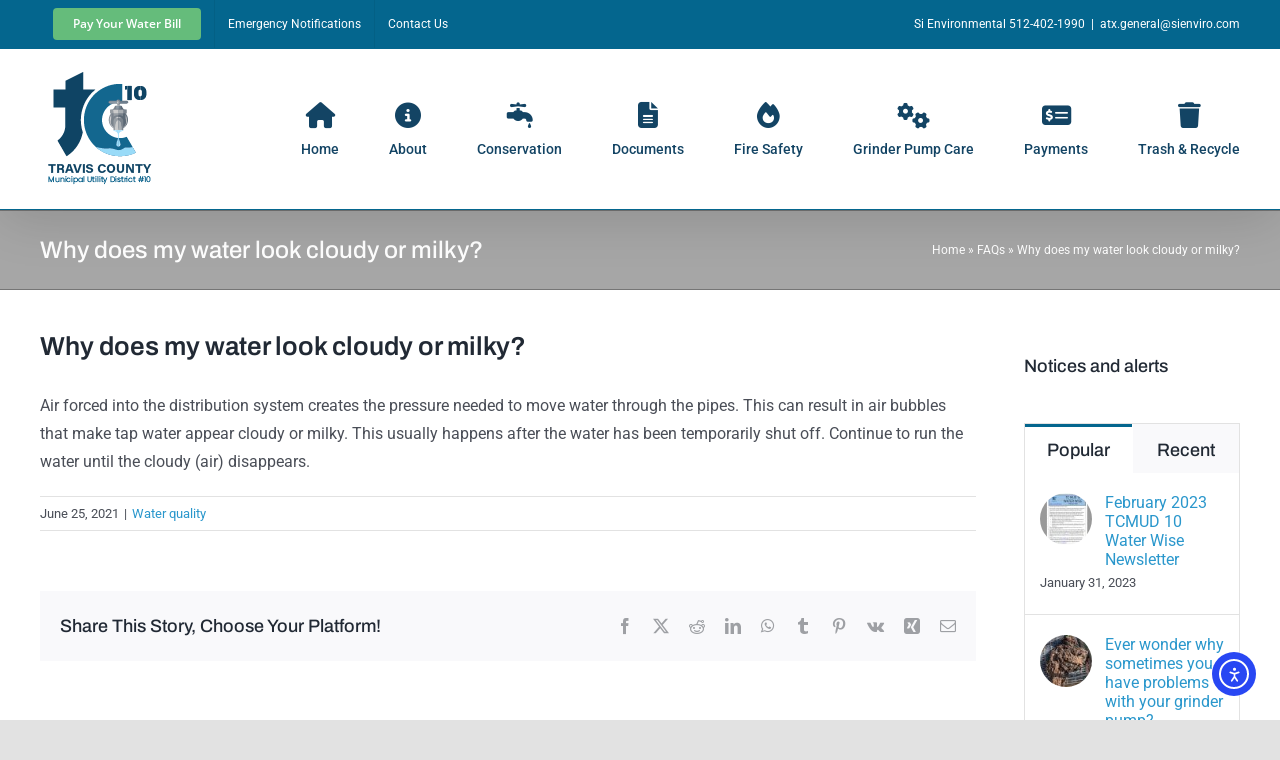

--- FILE ---
content_type: text/html; charset=UTF-8
request_url: https://tcmud10.com/faq-items/why-does-my-water-look-cloudy-or-milky/
body_size: 16130
content:
<!DOCTYPE html>
<html class="avada-html-layout-wide avada-html-header-position-top" lang="en-US" prefix="og: https://ogp.me/ns#">
<head>
	<meta http-equiv="X-UA-Compatible" content="IE=edge" />
	<meta http-equiv="Content-Type" content="text/html; charset=utf-8"/>
	<meta name="viewport" content="width=device-width, initial-scale=1" />
	
<!-- Search Engine Optimization by Rank Math PRO - https://rankmath.com/ -->
<title>Why does my water look cloudy or milky? - Travis County Municipal Utility District No. 10</title>
<meta name="description" content="Air forced into the distribution system creates the pressure needed to move water through the pipes."/>
<meta name="robots" content="follow, index, max-snippet:-1, max-video-preview:-1, max-image-preview:large"/>
<link rel="canonical" href="https://tcmud10.com/faq-items/why-does-my-water-look-cloudy-or-milky/" />
<meta property="og:locale" content="en_US" />
<meta property="og:type" content="article" />
<meta property="og:title" content="Why does my water look cloudy or milky? - Travis County Municipal Utility District No. 10" />
<meta property="og:description" content="Air forced into the distribution system creates the pressure needed to move water through the pipes." />
<meta property="og:url" content="https://tcmud10.com/faq-items/why-does-my-water-look-cloudy-or-milky/" />
<meta property="og:site_name" content="Travis County Municipal Utility District No. 10" />
<meta property="og:updated_time" content="2025-11-08T12:51:16-06:00" />
<meta property="og:image" content="https://tcmud10.com/wp-content/uploads/2021/06/faq11920.png" />
<meta property="og:image:secure_url" content="https://tcmud10.com/wp-content/uploads/2021/06/faq11920.png" />
<meta property="og:image:width" content="1920" />
<meta property="og:image:height" content="1080" />
<meta property="og:image:alt" content="TC MUD 10 Austin Texas FAQ" />
<meta property="og:image:type" content="image/png" />
<meta name="twitter:card" content="summary_large_image" />
<meta name="twitter:title" content="Why does my water look cloudy or milky? - Travis County Municipal Utility District No. 10" />
<meta name="twitter:description" content="Air forced into the distribution system creates the pressure needed to move water through the pipes." />
<meta name="twitter:image" content="https://tcmud10.com/wp-content/uploads/2021/06/faq11920.png" />
<script type="application/ld+json" class="rank-math-schema-pro">{"@context":"https://schema.org","@graph":[{"@type":"BreadcrumbList","@id":"https://tcmud10.com/faq-items/why-does-my-water-look-cloudy-or-milky/#breadcrumb","itemListElement":[{"@type":"ListItem","position":"1","item":{"@id":"https://tcmud10.com","name":"Home"}},{"@type":"ListItem","position":"2","item":{"@id":"https://tcmud10.com/faq-items/","name":"FAQs"}},{"@type":"ListItem","position":"3","item":{"@id":"https://tcmud10.com/faq-items/why-does-my-water-look-cloudy-or-milky/","name":"Why does my water look cloudy or milky?"}}]}]}</script>
<!-- /Rank Math WordPress SEO plugin -->

<link rel='dns-prefetch' href='//cdn.elementor.com' />
<link rel='dns-prefetch' href='//kit.fontawesome.com' />
<link rel='dns-prefetch' href='//www.googletagmanager.com' />
<link rel="alternate" type="application/rss+xml" title="Travis County Municipal Utility District No. 10 &raquo; Feed" href="https://tcmud10.com/feed/" />
<link rel="alternate" type="application/rss+xml" title="Travis County Municipal Utility District No. 10 &raquo; Comments Feed" href="https://tcmud10.com/comments/feed/" />
								<link rel="icon" href="https://tcmud10.com/wp-content/uploads/2021/05/travis-county10-32px.png" type="image/png" />
		
					<!-- Apple Touch Icon -->
						<link rel="apple-touch-icon" sizes="180x180" href="https://tcmud10.com/wp-content/uploads/2021/05/travis-county10-180px.png" type="image/png">
		
					<!-- Android Icon -->
						<link rel="icon" sizes="192x192" href="https://tcmud10.com/wp-content/uploads/2021/05/travis-county10-120px.png" type="image/png">
		
					<!-- MS Edge Icon -->
						<meta name="msapplication-TileImage" content="https://tcmud10.com/wp-content/uploads/2021/05/travis-county10-152px.png" type="image/png">
				<link rel="alternate" title="oEmbed (JSON)" type="application/json+oembed" href="https://tcmud10.com/wp-json/oembed/1.0/embed?url=https%3A%2F%2Ftcmud10.com%2Ffaq-items%2Fwhy-does-my-water-look-cloudy-or-milky%2F" />
<link rel="alternate" title="oEmbed (XML)" type="text/xml+oembed" href="https://tcmud10.com/wp-json/oembed/1.0/embed?url=https%3A%2F%2Ftcmud10.com%2Ffaq-items%2Fwhy-does-my-water-look-cloudy-or-milky%2F&#038;format=xml" />
<style id='wp-img-auto-sizes-contain-inline-css' type='text/css'>
img:is([sizes=auto i],[sizes^="auto," i]){contain-intrinsic-size:3000px 1500px}
/*# sourceURL=wp-img-auto-sizes-contain-inline-css */
</style>
<link rel='stylesheet' id='wp-block-library-css' href='https://tcmud10.com/wp-includes/css/dist/block-library/style.min.css?ver=6.9' type='text/css' media='all' />
<style id='global-styles-inline-css' type='text/css'>
:root{--wp--preset--aspect-ratio--square: 1;--wp--preset--aspect-ratio--4-3: 4/3;--wp--preset--aspect-ratio--3-4: 3/4;--wp--preset--aspect-ratio--3-2: 3/2;--wp--preset--aspect-ratio--2-3: 2/3;--wp--preset--aspect-ratio--16-9: 16/9;--wp--preset--aspect-ratio--9-16: 9/16;--wp--preset--color--black: #000000;--wp--preset--color--cyan-bluish-gray: #abb8c3;--wp--preset--color--white: #ffffff;--wp--preset--color--pale-pink: #f78da7;--wp--preset--color--vivid-red: #cf2e2e;--wp--preset--color--luminous-vivid-orange: #ff6900;--wp--preset--color--luminous-vivid-amber: #fcb900;--wp--preset--color--light-green-cyan: #7bdcb5;--wp--preset--color--vivid-green-cyan: #00d084;--wp--preset--color--pale-cyan-blue: #8ed1fc;--wp--preset--color--vivid-cyan-blue: #0693e3;--wp--preset--color--vivid-purple: #9b51e0;--wp--preset--color--awb-color-1: rgba(255,255,255,1);--wp--preset--color--awb-color-2: rgba(249,249,251,1);--wp--preset--color--awb-color-3: rgba(242,243,245,1);--wp--preset--color--awb-color-4: rgba(226,226,226,1);--wp--preset--color--awb-color-5: rgba(42,151,204,1);--wp--preset--color--awb-color-6: rgba(4,102,142,1);--wp--preset--color--awb-color-7: rgba(74,78,87,1);--wp--preset--color--awb-color-8: rgba(33,41,52,1);--wp--preset--color--awb-color-custom-10: rgba(101,188,123,1);--wp--preset--color--awb-color-custom-11: rgba(51,51,51,1);--wp--preset--color--awb-color-custom-12: rgba(19,68,100,1);--wp--preset--color--awb-color-custom-13: rgba(242,243,245,0.7);--wp--preset--color--awb-color-custom-14: rgba(158,160,164,1);--wp--preset--color--awb-color-custom-15: rgba(242,243,245,0.8);--wp--preset--color--awb-color-custom-16: rgba(255,255,255,0.8);--wp--preset--gradient--vivid-cyan-blue-to-vivid-purple: linear-gradient(135deg,rgb(6,147,227) 0%,rgb(155,81,224) 100%);--wp--preset--gradient--light-green-cyan-to-vivid-green-cyan: linear-gradient(135deg,rgb(122,220,180) 0%,rgb(0,208,130) 100%);--wp--preset--gradient--luminous-vivid-amber-to-luminous-vivid-orange: linear-gradient(135deg,rgb(252,185,0) 0%,rgb(255,105,0) 100%);--wp--preset--gradient--luminous-vivid-orange-to-vivid-red: linear-gradient(135deg,rgb(255,105,0) 0%,rgb(207,46,46) 100%);--wp--preset--gradient--very-light-gray-to-cyan-bluish-gray: linear-gradient(135deg,rgb(238,238,238) 0%,rgb(169,184,195) 100%);--wp--preset--gradient--cool-to-warm-spectrum: linear-gradient(135deg,rgb(74,234,220) 0%,rgb(151,120,209) 20%,rgb(207,42,186) 40%,rgb(238,44,130) 60%,rgb(251,105,98) 80%,rgb(254,248,76) 100%);--wp--preset--gradient--blush-light-purple: linear-gradient(135deg,rgb(255,206,236) 0%,rgb(152,150,240) 100%);--wp--preset--gradient--blush-bordeaux: linear-gradient(135deg,rgb(254,205,165) 0%,rgb(254,45,45) 50%,rgb(107,0,62) 100%);--wp--preset--gradient--luminous-dusk: linear-gradient(135deg,rgb(255,203,112) 0%,rgb(199,81,192) 50%,rgb(65,88,208) 100%);--wp--preset--gradient--pale-ocean: linear-gradient(135deg,rgb(255,245,203) 0%,rgb(182,227,212) 50%,rgb(51,167,181) 100%);--wp--preset--gradient--electric-grass: linear-gradient(135deg,rgb(202,248,128) 0%,rgb(113,206,126) 100%);--wp--preset--gradient--midnight: linear-gradient(135deg,rgb(2,3,129) 0%,rgb(40,116,252) 100%);--wp--preset--font-size--small: 12px;--wp--preset--font-size--medium: 20px;--wp--preset--font-size--large: 24px;--wp--preset--font-size--x-large: 42px;--wp--preset--font-size--normal: 16px;--wp--preset--font-size--xlarge: 32px;--wp--preset--font-size--huge: 48px;--wp--preset--spacing--20: 0.44rem;--wp--preset--spacing--30: 0.67rem;--wp--preset--spacing--40: 1rem;--wp--preset--spacing--50: 1.5rem;--wp--preset--spacing--60: 2.25rem;--wp--preset--spacing--70: 3.38rem;--wp--preset--spacing--80: 5.06rem;--wp--preset--shadow--natural: 6px 6px 9px rgba(0, 0, 0, 0.2);--wp--preset--shadow--deep: 12px 12px 50px rgba(0, 0, 0, 0.4);--wp--preset--shadow--sharp: 6px 6px 0px rgba(0, 0, 0, 0.2);--wp--preset--shadow--outlined: 6px 6px 0px -3px rgb(255, 255, 255), 6px 6px rgb(0, 0, 0);--wp--preset--shadow--crisp: 6px 6px 0px rgb(0, 0, 0);}:where(.is-layout-flex){gap: 0.5em;}:where(.is-layout-grid){gap: 0.5em;}body .is-layout-flex{display: flex;}.is-layout-flex{flex-wrap: wrap;align-items: center;}.is-layout-flex > :is(*, div){margin: 0;}body .is-layout-grid{display: grid;}.is-layout-grid > :is(*, div){margin: 0;}:where(.wp-block-columns.is-layout-flex){gap: 2em;}:where(.wp-block-columns.is-layout-grid){gap: 2em;}:where(.wp-block-post-template.is-layout-flex){gap: 1.25em;}:where(.wp-block-post-template.is-layout-grid){gap: 1.25em;}.has-black-color{color: var(--wp--preset--color--black) !important;}.has-cyan-bluish-gray-color{color: var(--wp--preset--color--cyan-bluish-gray) !important;}.has-white-color{color: var(--wp--preset--color--white) !important;}.has-pale-pink-color{color: var(--wp--preset--color--pale-pink) !important;}.has-vivid-red-color{color: var(--wp--preset--color--vivid-red) !important;}.has-luminous-vivid-orange-color{color: var(--wp--preset--color--luminous-vivid-orange) !important;}.has-luminous-vivid-amber-color{color: var(--wp--preset--color--luminous-vivid-amber) !important;}.has-light-green-cyan-color{color: var(--wp--preset--color--light-green-cyan) !important;}.has-vivid-green-cyan-color{color: var(--wp--preset--color--vivid-green-cyan) !important;}.has-pale-cyan-blue-color{color: var(--wp--preset--color--pale-cyan-blue) !important;}.has-vivid-cyan-blue-color{color: var(--wp--preset--color--vivid-cyan-blue) !important;}.has-vivid-purple-color{color: var(--wp--preset--color--vivid-purple) !important;}.has-black-background-color{background-color: var(--wp--preset--color--black) !important;}.has-cyan-bluish-gray-background-color{background-color: var(--wp--preset--color--cyan-bluish-gray) !important;}.has-white-background-color{background-color: var(--wp--preset--color--white) !important;}.has-pale-pink-background-color{background-color: var(--wp--preset--color--pale-pink) !important;}.has-vivid-red-background-color{background-color: var(--wp--preset--color--vivid-red) !important;}.has-luminous-vivid-orange-background-color{background-color: var(--wp--preset--color--luminous-vivid-orange) !important;}.has-luminous-vivid-amber-background-color{background-color: var(--wp--preset--color--luminous-vivid-amber) !important;}.has-light-green-cyan-background-color{background-color: var(--wp--preset--color--light-green-cyan) !important;}.has-vivid-green-cyan-background-color{background-color: var(--wp--preset--color--vivid-green-cyan) !important;}.has-pale-cyan-blue-background-color{background-color: var(--wp--preset--color--pale-cyan-blue) !important;}.has-vivid-cyan-blue-background-color{background-color: var(--wp--preset--color--vivid-cyan-blue) !important;}.has-vivid-purple-background-color{background-color: var(--wp--preset--color--vivid-purple) !important;}.has-black-border-color{border-color: var(--wp--preset--color--black) !important;}.has-cyan-bluish-gray-border-color{border-color: var(--wp--preset--color--cyan-bluish-gray) !important;}.has-white-border-color{border-color: var(--wp--preset--color--white) !important;}.has-pale-pink-border-color{border-color: var(--wp--preset--color--pale-pink) !important;}.has-vivid-red-border-color{border-color: var(--wp--preset--color--vivid-red) !important;}.has-luminous-vivid-orange-border-color{border-color: var(--wp--preset--color--luminous-vivid-orange) !important;}.has-luminous-vivid-amber-border-color{border-color: var(--wp--preset--color--luminous-vivid-amber) !important;}.has-light-green-cyan-border-color{border-color: var(--wp--preset--color--light-green-cyan) !important;}.has-vivid-green-cyan-border-color{border-color: var(--wp--preset--color--vivid-green-cyan) !important;}.has-pale-cyan-blue-border-color{border-color: var(--wp--preset--color--pale-cyan-blue) !important;}.has-vivid-cyan-blue-border-color{border-color: var(--wp--preset--color--vivid-cyan-blue) !important;}.has-vivid-purple-border-color{border-color: var(--wp--preset--color--vivid-purple) !important;}.has-vivid-cyan-blue-to-vivid-purple-gradient-background{background: var(--wp--preset--gradient--vivid-cyan-blue-to-vivid-purple) !important;}.has-light-green-cyan-to-vivid-green-cyan-gradient-background{background: var(--wp--preset--gradient--light-green-cyan-to-vivid-green-cyan) !important;}.has-luminous-vivid-amber-to-luminous-vivid-orange-gradient-background{background: var(--wp--preset--gradient--luminous-vivid-amber-to-luminous-vivid-orange) !important;}.has-luminous-vivid-orange-to-vivid-red-gradient-background{background: var(--wp--preset--gradient--luminous-vivid-orange-to-vivid-red) !important;}.has-very-light-gray-to-cyan-bluish-gray-gradient-background{background: var(--wp--preset--gradient--very-light-gray-to-cyan-bluish-gray) !important;}.has-cool-to-warm-spectrum-gradient-background{background: var(--wp--preset--gradient--cool-to-warm-spectrum) !important;}.has-blush-light-purple-gradient-background{background: var(--wp--preset--gradient--blush-light-purple) !important;}.has-blush-bordeaux-gradient-background{background: var(--wp--preset--gradient--blush-bordeaux) !important;}.has-luminous-dusk-gradient-background{background: var(--wp--preset--gradient--luminous-dusk) !important;}.has-pale-ocean-gradient-background{background: var(--wp--preset--gradient--pale-ocean) !important;}.has-electric-grass-gradient-background{background: var(--wp--preset--gradient--electric-grass) !important;}.has-midnight-gradient-background{background: var(--wp--preset--gradient--midnight) !important;}.has-small-font-size{font-size: var(--wp--preset--font-size--small) !important;}.has-medium-font-size{font-size: var(--wp--preset--font-size--medium) !important;}.has-large-font-size{font-size: var(--wp--preset--font-size--large) !important;}.has-x-large-font-size{font-size: var(--wp--preset--font-size--x-large) !important;}
/*# sourceURL=global-styles-inline-css */
</style>

<style id='classic-theme-styles-inline-css' type='text/css'>
/*! This file is auto-generated */
.wp-block-button__link{color:#fff;background-color:#32373c;border-radius:9999px;box-shadow:none;text-decoration:none;padding:calc(.667em + 2px) calc(1.333em + 2px);font-size:1.125em}.wp-block-file__button{background:#32373c;color:#fff;text-decoration:none}
/*# sourceURL=/wp-includes/css/classic-themes.min.css */
</style>
<style id='font-awesome-svg-styles-default-inline-css' type='text/css'>
.svg-inline--fa {
  display: inline-block;
  height: 1em;
  overflow: visible;
  vertical-align: -.125em;
}
/*# sourceURL=font-awesome-svg-styles-default-inline-css */
</style>
<link rel='stylesheet' id='font-awesome-svg-styles-css' href='https://tcmud10.com/wp-content/uploads/font-awesome/v6.5.2/css/svg-with-js.css' type='text/css' media='all' />
<style id='font-awesome-svg-styles-inline-css' type='text/css'>
   .wp-block-font-awesome-icon svg::before,
   .wp-rich-text-font-awesome-icon svg::before {content: unset;}
/*# sourceURL=font-awesome-svg-styles-inline-css */
</style>
<link rel='stylesheet' id='ea11y-widget-fonts-css' href='https://tcmud10.com/wp-content/plugins/pojo-accessibility/assets/build/fonts.css?ver=4.0.1' type='text/css' media='all' />
<link rel='stylesheet' id='ea11y-skip-link-css' href='https://tcmud10.com/wp-content/plugins/pojo-accessibility/assets/build/skip-link.css?ver=4.0.1' type='text/css' media='all' />
<link rel='stylesheet' id='mimetypes-link-icons-css' href='https://tcmud10.com/wp-content/plugins/mimetypes-link-icons/css/style.php?cssvars=bXRsaV9oZWlnaHQ9MjQmbXRsaV9pbWFnZV90eXBlPXBuZyZtdGxpX2xlZnRvcnJpZ2h0PWxlZnQmYWN0aXZlX3R5cGVzPXBkZg%3D&#038;ver=3.0' type='text/css' media='all' />
<link rel='stylesheet' id='fusion-dynamic-css-css' href='https://tcmud10.com/wp-content/uploads/fusion-styles/3b9285dfbae338aa8fb26bb48d6d86b8.min.css?ver=3.14.2' type='text/css' media='all' />
<script defer crossorigin="anonymous" type="text/javascript" src="https://kit.fontawesome.com/079bc17346.js" id="font-awesome-official-js"></script>

<!-- Google tag (gtag.js) snippet added by Site Kit -->
<!-- Google Analytics snippet added by Site Kit -->
<script type="text/javascript" src="https://www.googletagmanager.com/gtag/js?id=GT-WVGMF5Q" id="google_gtagjs-js" async></script>
<script type="text/javascript" id="google_gtagjs-js-after">
/* <![CDATA[ */
window.dataLayer = window.dataLayer || [];function gtag(){dataLayer.push(arguments);}
gtag("set","linker",{"domains":["tcmud10.com"]});
gtag("js", new Date());
gtag("set", "developer_id.dZTNiMT", true);
gtag("config", "GT-WVGMF5Q");
//# sourceURL=google_gtagjs-js-after
/* ]]> */
</script>
<link rel="https://api.w.org/" href="https://tcmud10.com/wp-json/" /><link rel="alternate" title="JSON" type="application/json" href="https://tcmud10.com/wp-json/wp/v2/avada_faq/286" /><link rel="EditURI" type="application/rsd+xml" title="RSD" href="https://tcmud10.com/xmlrpc.php?rsd" />
<meta name="generator" content="WordPress 6.9" />
<link rel='shortlink' href='https://tcmud10.com/?p=286' />
<meta name="generator" content="Site Kit by Google 1.170.0" /><script type="text/javascript">
(function(url){
	if(/(?:Chrome\/26\.0\.1410\.63 Safari\/537\.31|WordfenceTestMonBot)/.test(navigator.userAgent)){ return; }
	var addEvent = function(evt, handler) {
		if (window.addEventListener) {
			document.addEventListener(evt, handler, false);
		} else if (window.attachEvent) {
			document.attachEvent('on' + evt, handler);
		}
	};
	var removeEvent = function(evt, handler) {
		if (window.removeEventListener) {
			document.removeEventListener(evt, handler, false);
		} else if (window.detachEvent) {
			document.detachEvent('on' + evt, handler);
		}
	};
	var evts = 'contextmenu dblclick drag dragend dragenter dragleave dragover dragstart drop keydown keypress keyup mousedown mousemove mouseout mouseover mouseup mousewheel scroll'.split(' ');
	var logHuman = function() {
		if (window.wfLogHumanRan) { return; }
		window.wfLogHumanRan = true;
		var wfscr = document.createElement('script');
		wfscr.type = 'text/javascript';
		wfscr.async = true;
		wfscr.src = url + '&r=' + Math.random();
		(document.getElementsByTagName('head')[0]||document.getElementsByTagName('body')[0]).appendChild(wfscr);
		for (var i = 0; i < evts.length; i++) {
			removeEvent(evts[i], logHuman);
		}
	};
	for (var i = 0; i < evts.length; i++) {
		addEvent(evts[i], logHuman);
	}
})('//tcmud10.com/?wordfence_lh=1&hid=015BEF285FBA68B037D5949F61003F2D');
</script><link rel="preload" href="https://tcmud10.com/wp-content/themes/Avada/includes/lib/assets/fonts/icomoon/awb-icons.woff" as="font" type="font/woff" crossorigin><link rel="preload" href="//pro.fontawesome.com/releases/v5.15.4/webfonts/fa-brands-400.woff2" as="font" type="font/woff2" crossorigin><link rel="preload" href="//pro.fontawesome.com/releases/v5.15.4/webfonts/fa-regular-400.woff2" as="font" type="font/woff2" crossorigin><link rel="preload" href="//pro.fontawesome.com/releases/v5.15.4/webfonts/fa-solid-900.woff2" as="font" type="font/woff2" crossorigin><link rel="preload" href="//pro.fontawesome.com/releases/v5.15.4/webfonts/fa-light-300.woff2" as="font" type="font/woff2" crossorigin><style type="text/css" id="css-fb-visibility">@media screen and (max-width: 640px){.fusion-no-small-visibility{display:none !important;}body .sm-text-align-center{text-align:center !important;}body .sm-text-align-left{text-align:left !important;}body .sm-text-align-right{text-align:right !important;}body .sm-text-align-justify{text-align:justify !important;}body .sm-flex-align-center{justify-content:center !important;}body .sm-flex-align-flex-start{justify-content:flex-start !important;}body .sm-flex-align-flex-end{justify-content:flex-end !important;}body .sm-mx-auto{margin-left:auto !important;margin-right:auto !important;}body .sm-ml-auto{margin-left:auto !important;}body .sm-mr-auto{margin-right:auto !important;}body .fusion-absolute-position-small{position:absolute;width:100%;}.awb-sticky.awb-sticky-small{ position: sticky; top: var(--awb-sticky-offset,0); }}@media screen and (min-width: 641px) and (max-width: 1024px){.fusion-no-medium-visibility{display:none !important;}body .md-text-align-center{text-align:center !important;}body .md-text-align-left{text-align:left !important;}body .md-text-align-right{text-align:right !important;}body .md-text-align-justify{text-align:justify !important;}body .md-flex-align-center{justify-content:center !important;}body .md-flex-align-flex-start{justify-content:flex-start !important;}body .md-flex-align-flex-end{justify-content:flex-end !important;}body .md-mx-auto{margin-left:auto !important;margin-right:auto !important;}body .md-ml-auto{margin-left:auto !important;}body .md-mr-auto{margin-right:auto !important;}body .fusion-absolute-position-medium{position:absolute;width:100%;}.awb-sticky.awb-sticky-medium{ position: sticky; top: var(--awb-sticky-offset,0); }}@media screen and (min-width: 1025px){.fusion-no-large-visibility{display:none !important;}body .lg-text-align-center{text-align:center !important;}body .lg-text-align-left{text-align:left !important;}body .lg-text-align-right{text-align:right !important;}body .lg-text-align-justify{text-align:justify !important;}body .lg-flex-align-center{justify-content:center !important;}body .lg-flex-align-flex-start{justify-content:flex-start !important;}body .lg-flex-align-flex-end{justify-content:flex-end !important;}body .lg-mx-auto{margin-left:auto !important;margin-right:auto !important;}body .lg-ml-auto{margin-left:auto !important;}body .lg-mr-auto{margin-right:auto !important;}body .fusion-absolute-position-large{position:absolute;width:100%;}.awb-sticky.awb-sticky-large{ position: sticky; top: var(--awb-sticky-offset,0); }}</style>		<script type="text/javascript">
			var doc = document.documentElement;
			doc.setAttribute( 'data-useragent', navigator.userAgent );
		</script>
		<!-- Google tag (gtag.js) -->
<script async src="https://www.googletagmanager.com/gtag/js?id=G-YVH4YBC9C5"></script>
<script>
  window.dataLayer = window.dataLayer || [];
  function gtag(){dataLayer.push(arguments);}
  gtag('js', new Date());

  gtag('config', 'G-YVH4YBC9C5');
</script>
	</head>

<body class="wp-singular avada_faq-template-default single single-avada_faq postid-286 single-format-standard wp-theme-Avada ally-default has-sidebar fusion-image-hovers fusion-pagination-sizing fusion-button_type-flat fusion-button_span-no fusion-button_gradient-linear avada-image-rollover-circle-yes avada-image-rollover-yes avada-image-rollover-direction-left fusion-body ltr fusion-sticky-header no-tablet-sticky-header no-mobile-sticky-header no-mobile-slidingbar fusion-disable-outline fusion-sub-menu-fade mobile-logo-pos-center layout-wide-mode avada-has-boxed-modal-shadow-hard layout-scroll-offset-full avada-has-zero-margin-offset-top fusion-top-header menu-text-align-center mobile-menu-design-modern fusion-show-pagination-text fusion-header-layout-v3 avada-responsive avada-footer-fx-none avada-menu-highlight-style-bottombar fusion-search-form-clean fusion-main-menu-search-overlay fusion-avatar-circle avada-dropdown-styles avada-blog-layout-grid avada-blog-archive-layout-grid avada-header-shadow-yes avada-menu-icon-position-top avada-has-megamenu-shadow avada-has-mainmenu-dropdown-divider avada-has-100-footer avada-has-breadcrumb-mobile-hidden avada-has-titlebar-bar_and_content avada-has-pagination-width_height avada-flyout-menu-direction-fade avada-ec-views-v1" data-awb-post-id="286">
			<script>
			const onSkipLinkClick = () => {
				const htmlElement = document.querySelector('html');

				htmlElement.style['scroll-behavior'] = 'smooth';

				setTimeout( () => htmlElement.style['scroll-behavior'] = null, 1000 );
			}
			document.addEventListener("DOMContentLoaded", () => {
				if (!document.querySelector('#content')) {
					document.querySelector('.ea11y-skip-to-content-link').remove();
				}
			});
		</script>
		<nav aria-label="Skip to content navigation">
			<a class="ea11y-skip-to-content-link"
				href="#content"
				tabindex="-1"
				onclick="onSkipLinkClick()"
			>
				Skip to content
				<svg width="24" height="24" viewBox="0 0 24 24" fill="none" role="presentation">
					<path d="M18 6V12C18 12.7956 17.6839 13.5587 17.1213 14.1213C16.5587 14.6839 15.7956 15 15 15H5M5 15L9 11M5 15L9 19"
								stroke="black"
								stroke-width="1.5"
								stroke-linecap="round"
								stroke-linejoin="round"
					/>
				</svg>
			</a>
			<div class="ea11y-skip-to-content-backdrop"></div>
		</nav>

			<a class="skip-link screen-reader-text" href="#content">Skip to content</a>

	<div id="boxed-wrapper">
		
		<div id="wrapper" class="fusion-wrapper">
			<div id="home" style="position:relative;top:-1px;"></div>
							
					
			<header class="fusion-header-wrapper fusion-header-shadow">
				<div class="fusion-header-v3 fusion-logo-alignment fusion-logo-center fusion-sticky-menu- fusion-sticky-logo- fusion-mobile-logo-  fusion-mobile-menu-design-modern">
					
<div class="fusion-secondary-header">
	<div class="fusion-row">
					<div class="fusion-alignleft">
				<nav class="fusion-secondary-menu" role="navigation" aria-label="Secondary Menu"><ul id="menu-top" class="menu"><li  id="menu-item-1143"  class="menu-item menu-item-type-custom menu-item-object-custom menu-item-1143 fusion-menu-item-button"  data-item-id="1143"><a  href="https://www.eonlinebill.com/bapp/ark/indexl" class="fusion-bottombar-highlight"><span class="menu-text fusion-button button-default button-small">Pay Your Water Bill</span></a></li><li  id="menu-item-218"  class="menu-item menu-item-type-post_type menu-item-object-page menu-item-218"  data-item-id="218"><a  href="https://tcmud10.com/notifications/" class="fusion-bottombar-highlight"><span class="menu-text">Emergency Notifications</span></a></li><li  id="menu-item-219"  class="menu-item menu-item-type-post_type menu-item-object-page menu-item-219"  data-item-id="219"><a  href="https://tcmud10.com/contact/" class="fusion-bottombar-highlight"><span class="menu-text">Contact Us</span></a></li></ul></nav><nav class="fusion-mobile-nav-holder fusion-mobile-menu-text-align-left" aria-label="Secondary Mobile Menu"></nav>			</div>
							<div class="fusion-alignright">
				<div class="fusion-contact-info"><span class="fusion-contact-info-phone-number">Si Environmental 512-402-1990</span><span class="fusion-header-separator">|</span><span class="fusion-contact-info-email-address"><a href="/cdn-cgi/l/email-protection#18796c3e3b292a28233e3b2c2e233e3b29282b237d3e3b292928237d3e3b29292c233e3b212f23743e3b2e2c236b713e3b292829233e3b292928233e3b292920233e3b29282d236a3e3b29292923363e3b212123773e3b29282123">at&#120;&#46;&#103;e&#110;e&#114;&#97;l&#64;si&#101;&#110;&#118;&#105;r&#111;.&#99;o&#109;</a></span></div>			</div>
			</div>
</div>
<div class="fusion-header-sticky-height"></div>
<div class="fusion-header">
	<div class="fusion-row">
					<div class="fusion-logo" data-margin-top="10px" data-margin-bottom="10px" data-margin-left="0px" data-margin-right="0px">
			<a class="fusion-logo-link"  href="https://tcmud10.com/" >

						<!-- standard logo -->
			<img src="https://tcmud10.com/wp-content/uploads/2021/05/travis-county10-120px.png" srcset="https://tcmud10.com/wp-content/uploads/2021/05/travis-county10-120px.png 1x, https://tcmud10.com/wp-content/uploads/2021/05/travis-county10-240px.png 2x" width="120" height="120" style="max-height:120px;height:auto;" alt="Travis County Municipal Utility District No. 10 Logo" data-retina_logo_url="https://tcmud10.com/wp-content/uploads/2021/05/travis-county10-240px.png" class="fusion-standard-logo" />

			
					</a>
		</div>		<nav class="fusion-main-menu" aria-label="Main Menu"><div class="fusion-overlay-search">		<form role="search" class="searchform fusion-search-form  fusion-live-search fusion-search-form-clean" method="get" action="https://tcmud10.com/">
			<div class="fusion-search-form-content">

				
				<div class="fusion-search-field search-field">
					<label><span class="screen-reader-text">Search for:</span>
													<input type="search" class="s fusion-live-search-input" name="s" id="fusion-live-search-input-0" autocomplete="off" placeholder="Search..." required aria-required="true" aria-label="Search..."/>
											</label>
				</div>
				<div class="fusion-search-button search-button">
					<input type="submit" class="fusion-search-submit searchsubmit" aria-label="Search" value="&#xf002;" />
										<div class="fusion-slider-loading"></div>
									</div>

				
			</div>


							<div class="fusion-search-results-wrapper"><div class="fusion-search-results"></div></div>
			
		</form>
		<div class="fusion-search-spacer"></div><a href="#" role="button" aria-label="Close Search" class="fusion-close-search"></a></div><ul id="menu-main" class="fusion-menu"><li  id="menu-item-16"  class="menu-item menu-item-type-post_type menu-item-object-page menu-item-home menu-item-16"  data-item-id="16"><a  href="https://tcmud10.com/" class="fusion-flex-link fusion-flex-column fusion-bottombar-highlight"><span class="fusion-megamenu-icon"><i class="glyphicon fa-home fas" aria-hidden="true"></i></span><span class="menu-text">Home</span></a></li><li  id="menu-item-202"  class="menu-item menu-item-type-post_type menu-item-object-page menu-item-has-children menu-item-202 fusion-dropdown-menu"  data-item-id="202"><a  href="https://tcmud10.com/about/" class="fusion-flex-link fusion-flex-column fusion-bottombar-highlight"><span class="fusion-megamenu-icon"><i class="glyphicon fa-info-circle fas" aria-hidden="true"></i></span><span class="menu-text">About</span></a><ul class="sub-menu"><li  id="menu-item-326"  class="menu-item menu-item-type-post_type menu-item-object-page menu-item-326 fusion-dropdown-submenu" ><a  href="https://tcmud10.com/about/" class="fusion-bottombar-highlight"><span>About TC MUD #10</span></a></li><li  id="menu-item-34"  class="menu-item menu-item-type-post_type menu-item-object-page menu-item-34 fusion-dropdown-submenu" ><a  href="https://tcmud10.com/about/board-of-directors/" class="fusion-bottombar-highlight"><span>Board of Directors</span></a></li><li  id="menu-item-32"  class="menu-item menu-item-type-post_type menu-item-object-page menu-item-32 fusion-dropdown-submenu" ><a  href="https://tcmud10.com/about/map/" class="fusion-bottombar-highlight"><span>Boundaries (Map)</span></a></li><li  id="menu-item-359"  class="menu-item menu-item-type-post_type menu-item-object-page menu-item-359 fusion-dropdown-submenu" ><a  href="https://tcmud10.com/about/documents/dcp/" class="fusion-bottombar-highlight"><span>Drought Contingency Plan</span></a></li><li  id="menu-item-80"  class="menu-item menu-item-type-post_type menu-item-object-page menu-item-80 fusion-dropdown-submenu" ><a  href="https://tcmud10.com/about/elections/" class="fusion-bottombar-highlight"><span>Election Information</span></a></li><li  id="menu-item-41"  class="menu-item menu-item-type-post_type menu-item-object-page menu-item-41 fusion-dropdown-submenu" ><a  href="https://tcmud10.com/about/facilities/" class="fusion-bottombar-highlight"><span>Facilities</span></a></li><li  id="menu-item-199"  class="menu-item menu-item-type-post_type menu-item-object-page menu-item-199 fusion-dropdown-submenu" ><a  href="https://tcmud10.com/faq/" class="fusion-bottombar-highlight"><span>FAQs</span></a></li><li  id="menu-item-33"  class="menu-item menu-item-type-post_type menu-item-object-page menu-item-33 fusion-dropdown-submenu" ><a  href="https://tcmud10.com/about/documents/" class="fusion-bottombar-highlight"><span>Important Documents</span></a></li><li  id="menu-item-249"  class="menu-item menu-item-type-post_type menu-item-object-page menu-item-privacy-policy menu-item-249 fusion-dropdown-submenu" ><a  href="https://tcmud10.com/about/legal/" class="fusion-bottombar-highlight"><span>Legal Notice and Disclaimer</span></a></li><li  id="menu-item-35"  class="menu-item menu-item-type-post_type menu-item-object-page menu-item-35 fusion-dropdown-submenu" ><a  href="https://tcmud10.com/about/meetings/" class="fusion-bottombar-highlight"><span>Meeting Information</span></a></li><li  id="menu-item-85"  class="menu-item menu-item-type-post_type menu-item-object-page menu-item-85 fusion-dropdown-submenu" ><a  href="https://tcmud10.com/notifications/" class="fusion-bottombar-highlight"><span><span class="fusion-megamenu-icon"><i class="glyphicon fa-bell fas" aria-hidden="true"></i></span>Notifications</span></a></li></ul></li><li  id="menu-item-996"  class="menu-item menu-item-type-post_type menu-item-object-page menu-item-has-children menu-item-996 fusion-dropdown-menu"  data-item-id="996"><a  href="https://tcmud10.com/conservation/" class="fusion-flex-link fusion-flex-column fusion-bottombar-highlight"><span class="fusion-megamenu-icon"><i class="glyphicon fa-faucet-drip fas" aria-hidden="true"></i></span><span class="menu-text">Conservation</span></a><ul class="sub-menu"><li  id="menu-item-1002"  class="menu-item menu-item-type-post_type menu-item-object-page menu-item-1002 fusion-dropdown-submenu" ><a  href="https://tcmud10.com/conservation/" class="fusion-bottombar-highlight"><span>Conservation (Main)</span></a></li><li  id="menu-item-997"  class="menu-item menu-item-type-post_type menu-item-object-page menu-item-997 fusion-dropdown-submenu" ><a  href="https://tcmud10.com/conservation/rebates/" class="fusion-bottombar-highlight"><span>Rebates</span></a></li><li  id="menu-item-998"  class="menu-item menu-item-type-post_type menu-item-object-page menu-item-998 fusion-dropdown-submenu" ><a  href="https://tcmud10.com/conservation/leak-detection/" class="fusion-bottombar-highlight"><span>Water Leak Detection</span></a></li><li  id="menu-item-999"  class="menu-item menu-item-type-post_type menu-item-object-page menu-item-999 fusion-dropdown-submenu" ><a  href="https://tcmud10.com/conservation/drought-tolerant-plants/" class="fusion-bottombar-highlight"><span>Drought Tolerant Plants</span></a></li><li  id="menu-item-1000"  class="menu-item menu-item-type-post_type menu-item-object-page menu-item-1000 fusion-dropdown-submenu" ><a  href="https://tcmud10.com/conservation/lawn/" class="fusion-bottombar-highlight"><span>Lawn Irrigation</span></a></li><li  id="menu-item-1001"  class="menu-item menu-item-type-post_type menu-item-object-page menu-item-1001 fusion-dropdown-submenu" ><a  href="https://tcmud10.com/conservation/drought/" class="fusion-bottombar-highlight"><span>Drought Information</span></a></li></ul></li><li  id="menu-item-554"  class="menu-item menu-item-type-post_type menu-item-object-page menu-item-has-children menu-item-554 fusion-dropdown-menu"  data-item-id="554"><a  href="https://tcmud10.com/about/documents/" class="fusion-flex-link fusion-flex-column fusion-bottombar-highlight"><span class="fusion-megamenu-icon"><i class="glyphicon fa-file-alt fas" aria-hidden="true"></i></span><span class="menu-text">Documents</span></a><ul class="sub-menu"><li  id="menu-item-1004"  class="menu-item menu-item-type-post_type menu-item-object-page menu-item-1004 fusion-dropdown-submenu" ><a  href="https://tcmud10.com/about/documents/" class="fusion-bottombar-highlight"><span>Documents (Main)</span></a></li><li  id="menu-item-1005"  class="menu-item menu-item-type-post_type menu-item-object-page menu-item-1005 fusion-dropdown-submenu" ><a  href="https://tcmud10.com/about/documents/disclosure-form/" class="fusion-bottombar-highlight"><span>Disclosure form</span></a></li><li  id="menu-item-1006"  class="menu-item menu-item-type-post_type menu-item-object-page menu-item-1006 fusion-dropdown-submenu" ><a  href="https://tcmud10.com/about/documents/dcp/" class="fusion-bottombar-highlight"><span>Drought Contingency Plan</span></a></li><li  id="menu-item-1003"  class="menu-item menu-item-type-post_type menu-item-object-page menu-item-1003 fusion-dropdown-submenu" ><a  href="https://tcmud10.com/about/meetings/" class="fusion-bottombar-highlight"><span>Meeting Information</span></a></li></ul></li><li  id="menu-item-1239"  class="menu-item menu-item-type-post_type menu-item-object-page menu-item-has-children menu-item-1239 fusion-dropdown-menu"  data-item-id="1239"><a  href="https://tcmud10.com/fire-safety/" class="fusion-flex-link fusion-flex-column fusion-bottombar-highlight"><span class="fusion-megamenu-icon"><i class="glyphicon fa-fire fas" aria-hidden="true"></i></span><span class="menu-text">Fire Safety</span></a><ul class="sub-menu"><li  id="menu-item-1240"  class="menu-item menu-item-type-post_type menu-item-object-page menu-item-1240 fusion-dropdown-submenu" ><a  href="https://tcmud10.com/fire-safety/" class="fusion-bottombar-highlight"><span>Fire Mitigation &#038; Safety (Main)</span></a></li><li  id="menu-item-1241"  class="menu-item menu-item-type-post_type menu-item-object-page menu-item-1241 fusion-dropdown-submenu" ><a  href="https://tcmud10.com/fire-safety/fire-resilient-landscaping/" class="fusion-bottombar-highlight"><span>Fire-Resilient Landscaping</span></a></li><li  id="menu-item-1242"  class="menu-item menu-item-type-post_type menu-item-object-page menu-item-1242 fusion-dropdown-submenu" ><a  href="https://tcmud10.com/fire-safety/property-prep-checklist/" class="fusion-bottombar-highlight"><span>Property Prep Checklist</span></a></li><li  id="menu-item-1243"  class="menu-item menu-item-type-post_type menu-item-object-page menu-item-1243 fusion-dropdown-submenu" ><a  href="https://tcmud10.com/fire-safety/defensible-space-zones/" class="fusion-bottombar-highlight"><span>Defensible Space Zones</span></a></li><li  id="menu-item-1244"  class="menu-item menu-item-type-post_type menu-item-object-page menu-item-1244 fusion-dropdown-submenu" ><a  href="https://tcmud10.com/fire-safety/stay-informed-emergency-alerts/" class="fusion-bottombar-highlight"><span>Stay Informed &#038; Emergency Alerts</span></a></li></ul></li><li  id="menu-item-208"  class="menu-item menu-item-type-post_type menu-item-object-page menu-item-208"  data-item-id="208"><a  href="https://tcmud10.com/grinder-pump-care/" class="fusion-flex-link fusion-flex-column fusion-bottombar-highlight"><span class="fusion-megamenu-icon"><i class="glyphicon fa-cogs fas" aria-hidden="true"></i></span><span class="menu-text">Grinder Pump Care</span></a></li><li  id="menu-item-327"  class="menu-item menu-item-type-custom menu-item-object-custom menu-item-has-children menu-item-327 fusion-dropdown-menu"  data-item-id="327"><a  href="#" class="fusion-flex-link fusion-flex-column fusion-bottombar-highlight"><span class="fusion-megamenu-icon"><i class="glyphicon fa-money-check-alt fas" aria-hidden="true"></i></span><span class="menu-text">Payments</span></a><ul class="sub-menu"><li  id="menu-item-196"  class="menu-item menu-item-type-post_type menu-item-object-page menu-item-196 fusion-dropdown-submenu" ><a  href="https://tcmud10.com/payments/water-and-sewer-payments/" class="fusion-bottombar-highlight"><span>Water and Sewer Payments</span></a></li><li  id="menu-item-181"  class="menu-item menu-item-type-post_type menu-item-object-page menu-item-181 fusion-dropdown-submenu" ><a  href="https://tcmud10.com/payments/taxes/" class="fusion-bottombar-highlight"><span>How to Pay your MUD Taxes</span></a></li></ul></li><li  id="menu-item-31"  class="menu-item menu-item-type-post_type menu-item-object-page menu-item-31"  data-item-id="31"><a  href="https://tcmud10.com/trash-recycling/" class="fusion-flex-link fusion-flex-column fusion-bottombar-highlight"><span class="fusion-megamenu-icon"><i class="glyphicon fa-trash fas" aria-hidden="true"></i></span><span class="menu-text">Trash &#038; Recycle</span></a></li></ul></nav><div class="fusion-mobile-navigation"><ul id="menu-main-1" class="fusion-mobile-menu"><li   class="menu-item menu-item-type-post_type menu-item-object-page menu-item-home menu-item-16"  data-item-id="16"><a  href="https://tcmud10.com/" class="fusion-flex-link fusion-flex-column fusion-bottombar-highlight"><span class="fusion-megamenu-icon"><i class="glyphicon fa-home fas" aria-hidden="true"></i></span><span class="menu-text">Home</span></a></li><li   class="menu-item menu-item-type-post_type menu-item-object-page menu-item-has-children menu-item-202 fusion-dropdown-menu"  data-item-id="202"><a  href="https://tcmud10.com/about/" class="fusion-flex-link fusion-flex-column fusion-bottombar-highlight"><span class="fusion-megamenu-icon"><i class="glyphicon fa-info-circle fas" aria-hidden="true"></i></span><span class="menu-text">About</span></a><ul class="sub-menu"><li   class="menu-item menu-item-type-post_type menu-item-object-page menu-item-326 fusion-dropdown-submenu" ><a  href="https://tcmud10.com/about/" class="fusion-bottombar-highlight"><span>About TC MUD #10</span></a></li><li   class="menu-item menu-item-type-post_type menu-item-object-page menu-item-34 fusion-dropdown-submenu" ><a  href="https://tcmud10.com/about/board-of-directors/" class="fusion-bottombar-highlight"><span>Board of Directors</span></a></li><li   class="menu-item menu-item-type-post_type menu-item-object-page menu-item-32 fusion-dropdown-submenu" ><a  href="https://tcmud10.com/about/map/" class="fusion-bottombar-highlight"><span>Boundaries (Map)</span></a></li><li   class="menu-item menu-item-type-post_type menu-item-object-page menu-item-359 fusion-dropdown-submenu" ><a  href="https://tcmud10.com/about/documents/dcp/" class="fusion-bottombar-highlight"><span>Drought Contingency Plan</span></a></li><li   class="menu-item menu-item-type-post_type menu-item-object-page menu-item-80 fusion-dropdown-submenu" ><a  href="https://tcmud10.com/about/elections/" class="fusion-bottombar-highlight"><span>Election Information</span></a></li><li   class="menu-item menu-item-type-post_type menu-item-object-page menu-item-41 fusion-dropdown-submenu" ><a  href="https://tcmud10.com/about/facilities/" class="fusion-bottombar-highlight"><span>Facilities</span></a></li><li   class="menu-item menu-item-type-post_type menu-item-object-page menu-item-199 fusion-dropdown-submenu" ><a  href="https://tcmud10.com/faq/" class="fusion-bottombar-highlight"><span>FAQs</span></a></li><li   class="menu-item menu-item-type-post_type menu-item-object-page menu-item-33 fusion-dropdown-submenu" ><a  href="https://tcmud10.com/about/documents/" class="fusion-bottombar-highlight"><span>Important Documents</span></a></li><li   class="menu-item menu-item-type-post_type menu-item-object-page menu-item-privacy-policy menu-item-249 fusion-dropdown-submenu" ><a  href="https://tcmud10.com/about/legal/" class="fusion-bottombar-highlight"><span>Legal Notice and Disclaimer</span></a></li><li   class="menu-item menu-item-type-post_type menu-item-object-page menu-item-35 fusion-dropdown-submenu" ><a  href="https://tcmud10.com/about/meetings/" class="fusion-bottombar-highlight"><span>Meeting Information</span></a></li><li   class="menu-item menu-item-type-post_type menu-item-object-page menu-item-85 fusion-dropdown-submenu" ><a  href="https://tcmud10.com/notifications/" class="fusion-bottombar-highlight"><span><span class="fusion-megamenu-icon"><i class="glyphicon fa-bell fas" aria-hidden="true"></i></span>Notifications</span></a></li></ul></li><li   class="menu-item menu-item-type-post_type menu-item-object-page menu-item-has-children menu-item-996 fusion-dropdown-menu"  data-item-id="996"><a  href="https://tcmud10.com/conservation/" class="fusion-flex-link fusion-flex-column fusion-bottombar-highlight"><span class="fusion-megamenu-icon"><i class="glyphicon fa-faucet-drip fas" aria-hidden="true"></i></span><span class="menu-text">Conservation</span></a><ul class="sub-menu"><li   class="menu-item menu-item-type-post_type menu-item-object-page menu-item-1002 fusion-dropdown-submenu" ><a  href="https://tcmud10.com/conservation/" class="fusion-bottombar-highlight"><span>Conservation (Main)</span></a></li><li   class="menu-item menu-item-type-post_type menu-item-object-page menu-item-997 fusion-dropdown-submenu" ><a  href="https://tcmud10.com/conservation/rebates/" class="fusion-bottombar-highlight"><span>Rebates</span></a></li><li   class="menu-item menu-item-type-post_type menu-item-object-page menu-item-998 fusion-dropdown-submenu" ><a  href="https://tcmud10.com/conservation/leak-detection/" class="fusion-bottombar-highlight"><span>Water Leak Detection</span></a></li><li   class="menu-item menu-item-type-post_type menu-item-object-page menu-item-999 fusion-dropdown-submenu" ><a  href="https://tcmud10.com/conservation/drought-tolerant-plants/" class="fusion-bottombar-highlight"><span>Drought Tolerant Plants</span></a></li><li   class="menu-item menu-item-type-post_type menu-item-object-page menu-item-1000 fusion-dropdown-submenu" ><a  href="https://tcmud10.com/conservation/lawn/" class="fusion-bottombar-highlight"><span>Lawn Irrigation</span></a></li><li   class="menu-item menu-item-type-post_type menu-item-object-page menu-item-1001 fusion-dropdown-submenu" ><a  href="https://tcmud10.com/conservation/drought/" class="fusion-bottombar-highlight"><span>Drought Information</span></a></li></ul></li><li   class="menu-item menu-item-type-post_type menu-item-object-page menu-item-has-children menu-item-554 fusion-dropdown-menu"  data-item-id="554"><a  href="https://tcmud10.com/about/documents/" class="fusion-flex-link fusion-flex-column fusion-bottombar-highlight"><span class="fusion-megamenu-icon"><i class="glyphicon fa-file-alt fas" aria-hidden="true"></i></span><span class="menu-text">Documents</span></a><ul class="sub-menu"><li   class="menu-item menu-item-type-post_type menu-item-object-page menu-item-1004 fusion-dropdown-submenu" ><a  href="https://tcmud10.com/about/documents/" class="fusion-bottombar-highlight"><span>Documents (Main)</span></a></li><li   class="menu-item menu-item-type-post_type menu-item-object-page menu-item-1005 fusion-dropdown-submenu" ><a  href="https://tcmud10.com/about/documents/disclosure-form/" class="fusion-bottombar-highlight"><span>Disclosure form</span></a></li><li   class="menu-item menu-item-type-post_type menu-item-object-page menu-item-1006 fusion-dropdown-submenu" ><a  href="https://tcmud10.com/about/documents/dcp/" class="fusion-bottombar-highlight"><span>Drought Contingency Plan</span></a></li><li   class="menu-item menu-item-type-post_type menu-item-object-page menu-item-1003 fusion-dropdown-submenu" ><a  href="https://tcmud10.com/about/meetings/" class="fusion-bottombar-highlight"><span>Meeting Information</span></a></li></ul></li><li   class="menu-item menu-item-type-post_type menu-item-object-page menu-item-has-children menu-item-1239 fusion-dropdown-menu"  data-item-id="1239"><a  href="https://tcmud10.com/fire-safety/" class="fusion-flex-link fusion-flex-column fusion-bottombar-highlight"><span class="fusion-megamenu-icon"><i class="glyphicon fa-fire fas" aria-hidden="true"></i></span><span class="menu-text">Fire Safety</span></a><ul class="sub-menu"><li   class="menu-item menu-item-type-post_type menu-item-object-page menu-item-1240 fusion-dropdown-submenu" ><a  href="https://tcmud10.com/fire-safety/" class="fusion-bottombar-highlight"><span>Fire Mitigation &#038; Safety (Main)</span></a></li><li   class="menu-item menu-item-type-post_type menu-item-object-page menu-item-1241 fusion-dropdown-submenu" ><a  href="https://tcmud10.com/fire-safety/fire-resilient-landscaping/" class="fusion-bottombar-highlight"><span>Fire-Resilient Landscaping</span></a></li><li   class="menu-item menu-item-type-post_type menu-item-object-page menu-item-1242 fusion-dropdown-submenu" ><a  href="https://tcmud10.com/fire-safety/property-prep-checklist/" class="fusion-bottombar-highlight"><span>Property Prep Checklist</span></a></li><li   class="menu-item menu-item-type-post_type menu-item-object-page menu-item-1243 fusion-dropdown-submenu" ><a  href="https://tcmud10.com/fire-safety/defensible-space-zones/" class="fusion-bottombar-highlight"><span>Defensible Space Zones</span></a></li><li   class="menu-item menu-item-type-post_type menu-item-object-page menu-item-1244 fusion-dropdown-submenu" ><a  href="https://tcmud10.com/fire-safety/stay-informed-emergency-alerts/" class="fusion-bottombar-highlight"><span>Stay Informed &#038; Emergency Alerts</span></a></li></ul></li><li   class="menu-item menu-item-type-post_type menu-item-object-page menu-item-208"  data-item-id="208"><a  href="https://tcmud10.com/grinder-pump-care/" class="fusion-flex-link fusion-flex-column fusion-bottombar-highlight"><span class="fusion-megamenu-icon"><i class="glyphicon fa-cogs fas" aria-hidden="true"></i></span><span class="menu-text">Grinder Pump Care</span></a></li><li   class="menu-item menu-item-type-custom menu-item-object-custom menu-item-has-children menu-item-327 fusion-dropdown-menu"  data-item-id="327"><a  href="#" class="fusion-flex-link fusion-flex-column fusion-bottombar-highlight"><span class="fusion-megamenu-icon"><i class="glyphicon fa-money-check-alt fas" aria-hidden="true"></i></span><span class="menu-text">Payments</span></a><ul class="sub-menu"><li   class="menu-item menu-item-type-post_type menu-item-object-page menu-item-196 fusion-dropdown-submenu" ><a  href="https://tcmud10.com/payments/water-and-sewer-payments/" class="fusion-bottombar-highlight"><span>Water and Sewer Payments</span></a></li><li   class="menu-item menu-item-type-post_type menu-item-object-page menu-item-181 fusion-dropdown-submenu" ><a  href="https://tcmud10.com/payments/taxes/" class="fusion-bottombar-highlight"><span>How to Pay your MUD Taxes</span></a></li></ul></li><li   class="menu-item menu-item-type-post_type menu-item-object-page menu-item-31"  data-item-id="31"><a  href="https://tcmud10.com/trash-recycling/" class="fusion-flex-link fusion-flex-column fusion-bottombar-highlight"><span class="fusion-megamenu-icon"><i class="glyphicon fa-trash fas" aria-hidden="true"></i></span><span class="menu-text">Trash &#038; Recycle</span></a></li></ul></div>	<div class="fusion-mobile-menu-icons">
							<a href="#" class="fusion-icon awb-icon-bars" aria-label="Toggle mobile menu" aria-expanded="false"></a>
		
		
		
			</div>

<nav class="fusion-mobile-nav-holder fusion-mobile-menu-text-align-left" aria-label="Main Menu Mobile"></nav>

					</div>
</div>
				</div>
				<div class="fusion-clearfix"></div>
			</header>
								
							<div id="sliders-container" class="fusion-slider-visibility">
					</div>
				
					
							
			<section class="avada-page-titlebar-wrapper" aria-labelledby="awb-ptb-heading">
	<div class="fusion-page-title-bar fusion-page-title-bar-none fusion-page-title-bar-left">
		<div class="fusion-page-title-row">
			<div class="fusion-page-title-wrapper">
				<div class="fusion-page-title-captions">

																							<h1 id="awb-ptb-heading" class="entry-title">Why does my water look cloudy or milky?</h1>

											
					
				</div>

															<div class="fusion-page-title-secondary">
							<nav class="fusion-breadcrumbs" aria-label="Breadcrumb"><nav aria-label="breadcrumbs" class="rank-math-breadcrumb"><p><a href="https://tcmud10.com">Home</a><span class="separator"> » </span><a href="https://tcmud10.com/faq-items/">FAQs</a><span class="separator"> » </span><span class="last">Why does my water look cloudy or milky?</span></p></nav></nav>						</div>
									
			</div>
		</div>
	</div>
</section>

						<main id="main" class="clearfix ">
				<div class="fusion-row" style="">

<section id="content" style="float: left;">
	
					<article id="post-286" class="post post-286 avada_faq type-avada_faq status-publish format-standard has-post-thumbnail hentry faq_category-water-quality">
																		<h2 class="entry-title fusion-post-title">Why does my water look cloudy or milky?</h2>							
									
						<div class="post-content">
				<p>Air forced into the distribution system creates the pressure needed to move water through the pipes. This can result in air bubbles that make tap water appear cloudy or milky. This usually happens after the water has been temporarily shut off. Continue to run the water until the cloudy (air) disappears.</p>
							</div>

												<div class="fusion-meta-info"><div class="fusion-meta-info-wrapper"><span class="vcard rich-snippet-hidden"><span class="fn"><a href="https://tcmud10.com/author/travisAdmin/" title="Posts by travisAdmin" rel="author">travisAdmin</a></span></span><span class="updated rich-snippet-hidden">2025-11-08T12:51:16-06:00</span><span>June 25, 2021</span><span class="fusion-inline-sep">|</span><a href="https://tcmud10.com/faq_category/water-quality/" rel="tag">Water quality</a><span class="fusion-inline-sep">|</span></div></div>													<div class="fusion-sharing-box fusion-theme-sharing-box fusion-single-sharing-box">
		<h4>Share This Story, Choose Your Platform!</h4>
		<div class="fusion-social-networks"><div class="fusion-social-networks-wrapper"><a  class="fusion-social-network-icon fusion-tooltip fusion-facebook awb-icon-facebook" style="color:var(--sharing_social_links_icon_color);" data-placement="top" data-title="Facebook" data-toggle="tooltip" title="Facebook" href="https://www.facebook.com/sharer.php?u=https%3A%2F%2Ftcmud10.com%2Ffaq-items%2Fwhy-does-my-water-look-cloudy-or-milky%2F&amp;t=Why%20does%20my%20water%20look%20cloudy%20or%20milky%3F" target="_blank" rel="noreferrer"><span class="screen-reader-text">Facebook</span></a><a  class="fusion-social-network-icon fusion-tooltip fusion-twitter awb-icon-twitter" style="color:var(--sharing_social_links_icon_color);" data-placement="top" data-title="X" data-toggle="tooltip" title="X" href="https://x.com/intent/post?url=https%3A%2F%2Ftcmud10.com%2Ffaq-items%2Fwhy-does-my-water-look-cloudy-or-milky%2F&amp;text=Why%20does%20my%20water%20look%20cloudy%20or%20milky%3F" target="_blank" rel="noopener noreferrer"><span class="screen-reader-text">X</span></a><a  class="fusion-social-network-icon fusion-tooltip fusion-reddit awb-icon-reddit" style="color:var(--sharing_social_links_icon_color);" data-placement="top" data-title="Reddit" data-toggle="tooltip" title="Reddit" href="https://reddit.com/submit?url=https://tcmud10.com/faq-items/why-does-my-water-look-cloudy-or-milky/&amp;title=Why%20does%20my%20water%20look%20cloudy%20or%20milky%3F" target="_blank" rel="noopener noreferrer"><span class="screen-reader-text">Reddit</span></a><a  class="fusion-social-network-icon fusion-tooltip fusion-linkedin awb-icon-linkedin" style="color:var(--sharing_social_links_icon_color);" data-placement="top" data-title="LinkedIn" data-toggle="tooltip" title="LinkedIn" href="https://www.linkedin.com/shareArticle?mini=true&amp;url=https%3A%2F%2Ftcmud10.com%2Ffaq-items%2Fwhy-does-my-water-look-cloudy-or-milky%2F&amp;title=Why%20does%20my%20water%20look%20cloudy%20or%20milky%3F&amp;summary=Air%20forced%20into%20the%20distribution%20system%20creates%20the%20pressure%20needed%20to%20move%20water%20through%20the%20pipes.%20This%20can%20result%20in%20air%20bubbles%20that%20make%20tap%20water%20appear%20cloudy%20or%20milky.%20This%20usually%20happens%20after%20the%20water%20has%20been%20temporarily%20shut%20off.%20Continue%20to%20" target="_blank" rel="noopener noreferrer"><span class="screen-reader-text">LinkedIn</span></a><a  class="fusion-social-network-icon fusion-tooltip fusion-whatsapp awb-icon-whatsapp" style="color:var(--sharing_social_links_icon_color);" data-placement="top" data-title="WhatsApp" data-toggle="tooltip" title="WhatsApp" href="https://api.whatsapp.com/send?text=https%3A%2F%2Ftcmud10.com%2Ffaq-items%2Fwhy-does-my-water-look-cloudy-or-milky%2F" target="_blank" rel="noopener noreferrer"><span class="screen-reader-text">WhatsApp</span></a><a  class="fusion-social-network-icon fusion-tooltip fusion-tumblr awb-icon-tumblr" style="color:var(--sharing_social_links_icon_color);" data-placement="top" data-title="Tumblr" data-toggle="tooltip" title="Tumblr" href="https://www.tumblr.com/share/link?url=https%3A%2F%2Ftcmud10.com%2Ffaq-items%2Fwhy-does-my-water-look-cloudy-or-milky%2F&amp;name=Why%20does%20my%20water%20look%20cloudy%20or%20milky%3F&amp;description=Air%20forced%20into%20the%20distribution%20system%20creates%20the%20pressure%20needed%20to%20move%20water%20through%20the%20pipes.%20This%20can%20result%20in%20air%20bubbles%20that%20make%20tap%20water%20appear%20cloudy%20or%20milky.%20This%20usually%20happens%20after%20the%20water%20has%20been%20temporarily%20shut%20off.%20Continue%20to%20run%20the%20water%20until%20the%20cloudy%20%28air%29%20disappears." target="_blank" rel="noopener noreferrer"><span class="screen-reader-text">Tumblr</span></a><a  class="fusion-social-network-icon fusion-tooltip fusion-pinterest awb-icon-pinterest" style="color:var(--sharing_social_links_icon_color);" data-placement="top" data-title="Pinterest" data-toggle="tooltip" title="Pinterest" href="https://pinterest.com/pin/create/button/?url=https%3A%2F%2Ftcmud10.com%2Ffaq-items%2Fwhy-does-my-water-look-cloudy-or-milky%2F&amp;description=Air%20forced%20into%20the%20distribution%20system%20creates%20the%20pressure%20needed%20to%20move%20water%20through%20the%20pipes.%20This%20can%20result%20in%20air%20bubbles%20that%20make%20tap%20water%20appear%20cloudy%20or%20milky.%20This%20usually%20happens%20after%20the%20water%20has%20been%20temporarily%20shut%20off.%20Continue%20to%20run%20the%20water%20until%20the%20cloudy%20%28air%29%20disappears.&amp;media=https%3A%2F%2Ftcmud10.com%2Fwp-content%2Fuploads%2F2021%2F06%2Ffaq11920.png" target="_blank" rel="noopener noreferrer"><span class="screen-reader-text">Pinterest</span></a><a  class="fusion-social-network-icon fusion-tooltip fusion-vk awb-icon-vk" style="color:var(--sharing_social_links_icon_color);" data-placement="top" data-title="Vk" data-toggle="tooltip" title="Vk" href="https://vk.com/share.php?url=https%3A%2F%2Ftcmud10.com%2Ffaq-items%2Fwhy-does-my-water-look-cloudy-or-milky%2F&amp;title=Why%20does%20my%20water%20look%20cloudy%20or%20milky%3F&amp;description=Air%20forced%20into%20the%20distribution%20system%20creates%20the%20pressure%20needed%20to%20move%20water%20through%20the%20pipes.%20This%20can%20result%20in%20air%20bubbles%20that%20make%20tap%20water%20appear%20cloudy%20or%20milky.%20This%20usually%20happens%20after%20the%20water%20has%20been%20temporarily%20shut%20off.%20Continue%20to%20run%20the%20water%20until%20the%20cloudy%20%28air%29%20disappears." target="_blank" rel="noopener noreferrer"><span class="screen-reader-text">Vk</span></a><a  class="fusion-social-network-icon fusion-tooltip fusion-xing awb-icon-xing" style="color:var(--sharing_social_links_icon_color);" data-placement="top" data-title="Xing" data-toggle="tooltip" title="Xing" href="https://www.xing.com/social_plugins/share/new?sc_p=xing-share&amp;h=1&amp;url=https%3A%2F%2Ftcmud10.com%2Ffaq-items%2Fwhy-does-my-water-look-cloudy-or-milky%2F" target="_blank" rel="noopener noreferrer"><span class="screen-reader-text">Xing</span></a><a class="fusion-social-network-icon fusion-tooltip fusion-mail awb-icon-mail fusion-last-social-icon" style="color:var(--sharing_social_links_icon_color);" data-placement="top" data-title="Email" data-toggle="tooltip" title="Email" href="/cdn-cgi/l/email-protection#[base64]" target="_self" rel="noopener noreferrer"><span class="screen-reader-text">Email</span></a><div class="fusion-clearfix"></div></div></div>	</div>
													
																	</article>
	</section>
<aside id="sidebar" class="sidebar fusion-widget-area fusion-content-widget-area fusion-sidebar-right fusion-blogsidebar fusion-sticky-sidebar" style="float: right;" data="">
			<div class="fusion-sidebar-inner-content">
											
					<section id="text-2" class="widget widget_text" style="border-style: solid;border-color:transparent;border-width:0px;"><div class="heading"><h4 class="widget-title">Notices and alerts</h4></div>			<div class="textwidget"></div>
		</section><section id="pyre_tabs-widget-2" class="widget fusion-tabs-widget" style="margin: 0px;border-style: solid;border-color:transparent;border-width:0px;">		<div class="fusion-tabs-widget-wrapper fusion-tabs-widget-2 fusion-tabs-classic fusion-tabs-image-default tab-holder">
			<nav class="fusion-tabs-nav">
				<ul class="tabset tabs">

											<li class="active"><a href="#" data-link="fusion-tab-popular">Popular</a></li>
					
											<li><a href="#" data-link="fusion-tab-recent">Recent</a></li>
					
					
				</ul>
			</nav>

			<div class="fusion-tabs-widget-content tab-box tabs-container">

				
					<div class="fusion-tab-popular fusion-tab-content tab tab_content" data-name="fusion-tab-popular">
						
						<ul class="fusion-tabs-widget-items news-list">
																																	<li>
																					<div class="image">
												<a href="https://tcmud10.com/2023/01/31/february-2023-newsletter/" aria-label="February 2023 TCMUD 10 Water Wise Newsletter"><img width="66" height="66" src="https://tcmud10.com/wp-content/uploads/2023/01/feb-2023-tcmud10-newsletter-66x66.jpg" class="attachment-recent-works-thumbnail size-recent-works-thumbnail lazyload wp-post-image" alt="" decoding="async" srcset="data:image/svg+xml,%3Csvg%20xmlns%3D%27http%3A%2F%2Fwww.w3.org%2F2000%2Fsvg%27%20width%3D%271448%27%20height%3D%27908%27%20viewBox%3D%270%200%201448%20908%27%3E%3Crect%20width%3D%271448%27%20height%3D%27908%27%20fill-opacity%3D%220%22%2F%3E%3C%2Fsvg%3E" data-orig-src="https://tcmud10.com/wp-content/uploads/2023/01/feb-2023-tcmud10-newsletter-66x66.jpg" data-srcset="https://tcmud10.com/wp-content/uploads/2023/01/feb-2023-tcmud10-newsletter-66x66.jpg 66w, https://tcmud10.com/wp-content/uploads/2023/01/feb-2023-tcmud10-newsletter-150x150.jpg 150w" data-sizes="auto" /></a>
											</div>
										
										<div class="post-holder">
											<a href="https://tcmud10.com/2023/01/31/february-2023-newsletter/">February 2023 TCMUD 10 Water Wise Newsletter</a>
											<div class="fusion-meta">
												January 31, 2023											</div>
										</div>
									</li>
																										<li>
																					<div class="image">
												<a href="https://tcmud10.com/2021/04/28/grinder-pump/" aria-label="Ever wonder why sometimes you have problems with your grinder pump?"><img width="66" height="66" src="https://tcmud10.com/wp-content/uploads/2021/04/wipes-e1619669816512-66x66.jpg" class="attachment-recent-works-thumbnail size-recent-works-thumbnail lazyload wp-post-image" alt="" decoding="async" srcset="data:image/svg+xml,%3Csvg%20xmlns%3D%27http%3A%2F%2Fwww.w3.org%2F2000%2Fsvg%27%20width%3D%27496%27%20height%3D%27689%27%20viewBox%3D%270%200%20496%20689%27%3E%3Crect%20width%3D%27496%27%20height%3D%27689%27%20fill-opacity%3D%220%22%2F%3E%3C%2Fsvg%3E" data-orig-src="https://tcmud10.com/wp-content/uploads/2021/04/wipes-e1619669816512-66x66.jpg" data-srcset="https://tcmud10.com/wp-content/uploads/2021/04/wipes-e1619669816512-66x66.jpg 66w, https://tcmud10.com/wp-content/uploads/2021/04/wipes-e1619669816512-150x150.jpg 150w" data-sizes="auto" /></a>
											</div>
										
										<div class="post-holder">
											<a href="https://tcmud10.com/2021/04/28/grinder-pump/">Ever wonder why sometimes you have problems with your grinder pump?</a>
											<div class="fusion-meta">
												April 28, 2021											</div>
										</div>
									</li>
																										<li>
																					<div class="image">
												<a href="https://tcmud10.com/2023/07/26/august-2023-newsletter/" aria-label="August 2023 Newsletter"><img width="66" height="66" src="https://tcmud10.com/wp-content/uploads/2023/07/aug-2023-tcmud10-newsletter-66x66.jpg" class="attachment-recent-works-thumbnail size-recent-works-thumbnail lazyload wp-post-image" alt="" decoding="async" srcset="data:image/svg+xml,%3Csvg%20xmlns%3D%27http%3A%2F%2Fwww.w3.org%2F2000%2Fsvg%27%20width%3D%272560%27%20height%3D%271590%27%20viewBox%3D%270%200%202560%201590%27%3E%3Crect%20width%3D%272560%27%20height%3D%271590%27%20fill-opacity%3D%220%22%2F%3E%3C%2Fsvg%3E" data-orig-src="https://tcmud10.com/wp-content/uploads/2023/07/aug-2023-tcmud10-newsletter-66x66.jpg" data-srcset="https://tcmud10.com/wp-content/uploads/2023/07/aug-2023-tcmud10-newsletter-66x66.jpg 66w, https://tcmud10.com/wp-content/uploads/2023/07/aug-2023-tcmud10-newsletter-150x150.jpg 150w" data-sizes="auto" /></a>
											</div>
										
										<div class="post-holder">
											<a href="https://tcmud10.com/2023/07/26/august-2023-newsletter/">August 2023 Newsletter</a>
											<div class="fusion-meta">
												July 26, 2023											</div>
										</div>
									</li>
																										<li>
																					<div class="image">
												<a href="https://tcmud10.com/2022/01/25/tcmud-10-january-2022-newsletter/" aria-label="TCMUD 10 January 2022 Newsletter"><img width="66" height="66" src="https://tcmud10.com/wp-content/uploads/2022/01/TCMUD-10-jan2022-newsletter-66x66.jpg" class="attachment-recent-works-thumbnail size-recent-works-thumbnail lazyload wp-post-image" alt="" decoding="async" srcset="data:image/svg+xml,%3Csvg%20xmlns%3D%27http%3A%2F%2Fwww.w3.org%2F2000%2Fsvg%27%20width%3D%272560%27%20height%3D%271293%27%20viewBox%3D%270%200%202560%201293%27%3E%3Crect%20width%3D%272560%27%20height%3D%271293%27%20fill-opacity%3D%220%22%2F%3E%3C%2Fsvg%3E" data-orig-src="https://tcmud10.com/wp-content/uploads/2022/01/TCMUD-10-jan2022-newsletter-66x66.jpg" data-srcset="https://tcmud10.com/wp-content/uploads/2022/01/TCMUD-10-jan2022-newsletter-66x66.jpg 66w, https://tcmud10.com/wp-content/uploads/2022/01/TCMUD-10-jan2022-newsletter-150x150.jpg 150w" data-sizes="auto" /></a>
											</div>
										
										<div class="post-holder">
											<a href="https://tcmud10.com/2022/01/25/tcmud-10-january-2022-newsletter/">TCMUD 10 January 2022 Newsletter</a>
											<div class="fusion-meta">
												January 25, 2022											</div>
										</div>
									</li>
								
																					</ul>
					</div>

				
				
					<div class="fusion-tab-recent fusion-tab-content tab tab_content" data-name="fusion-tab-recent" style="display: none;">

						
						<ul class="fusion-tabs-widget-items news-list">
																																	<li>
																					<div class="image">
												<a href="https://tcmud10.com/2025/11/08/11-2025-newsletter/" aria-label="11-2025 TCMUD 10 Water Wise Newsletter"><img width="66" height="66" src="https://tcmud10.com/wp-content/uploads/2025/11/November-2025-newsletter-66x66.jpg" class="attachment-recent-works-thumbnail size-recent-works-thumbnail lazyload wp-post-image" alt="" decoding="async" srcset="data:image/svg+xml,%3Csvg%20xmlns%3D%27http%3A%2F%2Fwww.w3.org%2F2000%2Fsvg%27%20width%3D%272151%27%20height%3D%271209%27%20viewBox%3D%270%200%202151%201209%27%3E%3Crect%20width%3D%272151%27%20height%3D%271209%27%20fill-opacity%3D%220%22%2F%3E%3C%2Fsvg%3E" data-orig-src="https://tcmud10.com/wp-content/uploads/2025/11/November-2025-newsletter-66x66.jpg" data-srcset="https://tcmud10.com/wp-content/uploads/2025/11/November-2025-newsletter-66x66.jpg 66w, https://tcmud10.com/wp-content/uploads/2025/11/November-2025-newsletter-150x150.jpg 150w" data-sizes="auto" /></a>
											</div>
																				<div class="post-holder">
											<a href="https://tcmud10.com/2025/11/08/11-2025-newsletter/">11-2025 TCMUD 10 Water Wise Newsletter</a>
											<div class="fusion-meta">
												November 8, 2025											</div>
										</div>
									</li>
																										<li>
																					<div class="image">
												<a href="https://tcmud10.com/2025/08/15/08-2025-newsletter/" aria-label="08-2025 TCMUD 10 Water Wise Newsletter"><img width="66" height="66" src="https://tcmud10.com/wp-content/uploads/2025/08/08-2025-newsletter-66x66.jpg" class="attachment-recent-works-thumbnail size-recent-works-thumbnail lazyload wp-post-image" alt="08-2025 newsletter" decoding="async" srcset="data:image/svg+xml,%3Csvg%20xmlns%3D%27http%3A%2F%2Fwww.w3.org%2F2000%2Fsvg%27%20width%3D%271728%27%20height%3D%271160%27%20viewBox%3D%270%200%201728%201160%27%3E%3Crect%20width%3D%271728%27%20height%3D%271160%27%20fill-opacity%3D%220%22%2F%3E%3C%2Fsvg%3E" data-orig-src="https://tcmud10.com/wp-content/uploads/2025/08/08-2025-newsletter-66x66.jpg" data-srcset="https://tcmud10.com/wp-content/uploads/2025/08/08-2025-newsletter-66x66.jpg 66w, https://tcmud10.com/wp-content/uploads/2025/08/08-2025-newsletter-150x150.jpg 150w" data-sizes="auto" /></a>
											</div>
																				<div class="post-holder">
											<a href="https://tcmud10.com/2025/08/15/08-2025-newsletter/">08-2025 TCMUD 10 Water Wise Newsletter</a>
											<div class="fusion-meta">
												August 15, 2025											</div>
										</div>
									</li>
																										<li>
																					<div class="image">
												<a href="https://tcmud10.com/2025/06/14/summer-2025-newsletter/" aria-label="Summer 2025 Newsletter"><img width="66" height="66" src="https://tcmud10.com/wp-content/uploads/2025/06/summer-newsletter-66x66.jpg" class="attachment-recent-works-thumbnail size-recent-works-thumbnail lazyload wp-post-image" alt="" decoding="async" srcset="data:image/svg+xml,%3Csvg%20xmlns%3D%27http%3A%2F%2Fwww.w3.org%2F2000%2Fsvg%27%20width%3D%272137%27%20height%3D%271207%27%20viewBox%3D%270%200%202137%201207%27%3E%3Crect%20width%3D%272137%27%20height%3D%271207%27%20fill-opacity%3D%220%22%2F%3E%3C%2Fsvg%3E" data-orig-src="https://tcmud10.com/wp-content/uploads/2025/06/summer-newsletter-66x66.jpg" data-srcset="https://tcmud10.com/wp-content/uploads/2025/06/summer-newsletter-66x66.jpg 66w, https://tcmud10.com/wp-content/uploads/2025/06/summer-newsletter-150x150.jpg 150w" data-sizes="auto" /></a>
											</div>
																				<div class="post-holder">
											<a href="https://tcmud10.com/2025/06/14/summer-2025-newsletter/">Summer 2025 Newsletter</a>
											<div class="fusion-meta">
												June 14, 2025											</div>
										</div>
									</li>
																										<li>
																					<div class="image">
												<a href="https://tcmud10.com/2025/01/06/winter-2025-newsletter/" aria-label="Winter 2025 Newsletter"><img width="66" height="66" src="https://tcmud10.com/wp-content/uploads/2025/01/winter-2025-66x66.jpg" class="attachment-recent-works-thumbnail size-recent-works-thumbnail lazyload wp-post-image" alt="" decoding="async" srcset="data:image/svg+xml,%3Csvg%20xmlns%3D%27http%3A%2F%2Fwww.w3.org%2F2000%2Fsvg%27%20width%3D%271486%27%20height%3D%27902%27%20viewBox%3D%270%200%201486%20902%27%3E%3Crect%20width%3D%271486%27%20height%3D%27902%27%20fill-opacity%3D%220%22%2F%3E%3C%2Fsvg%3E" data-orig-src="https://tcmud10.com/wp-content/uploads/2025/01/winter-2025-66x66.jpg" data-srcset="https://tcmud10.com/wp-content/uploads/2025/01/winter-2025-66x66.jpg 66w, https://tcmud10.com/wp-content/uploads/2025/01/winter-2025-150x150.jpg 150w" data-sizes="auto" /></a>
											</div>
																				<div class="post-holder">
											<a href="https://tcmud10.com/2025/01/06/winter-2025-newsletter/">Winter 2025 Newsletter</a>
											<div class="fusion-meta">
												January 6, 2025											</div>
										</div>
									</li>
																													</ul>
					</div>
				
							</div>
		</div>
		</section><style type="text/css" data-id="avada-vertical-menu-widget-3">#avada-vertical-menu-widget-3 > ul.menu { margin-top: -8px; }</style><section id="avada-vertical-menu-widget-3" class="widget avada_vertical_menu" style="border-style: solid;border-color:transparent;border-width:0px;"><style>#fusion-vertical-menu-widget-avada-vertical-menu-widget-3-nav ul.menu li a {font-size:14px;}</style><nav id="fusion-vertical-menu-widget-avada-vertical-menu-widget-3-nav" class="fusion-vertical-menu-widget fusion-menu hover left no-border" aria-label="Secondary Navigation: "><ul id="menu-main-2" class="menu"><li class="menu-item menu-item-type-post_type menu-item-object-page menu-item-home menu-item-16"><a href="https://tcmud10.com/"><span class="link-text"><span class="fa-home fas"></span> Home</span><span class="arrow"></span></a></li><li class="menu-item menu-item-type-post_type menu-item-object-page menu-item-has-children menu-item-202"><a href="https://tcmud10.com/about/"><span class="link-text"><span class="fa-info-circle fas"></span> About</span><span class="arrow"></span></a><ul class="sub-menu"><li class="menu-item menu-item-type-post_type menu-item-object-page menu-item-326"><a href="https://tcmud10.com/about/"><span class="link-text"> About TC MUD #10</span><span class="arrow"></span></a></li><li class="menu-item menu-item-type-post_type menu-item-object-page menu-item-34"><a href="https://tcmud10.com/about/board-of-directors/"><span class="link-text"> Board of Directors</span><span class="arrow"></span></a></li><li class="menu-item menu-item-type-post_type menu-item-object-page menu-item-32"><a href="https://tcmud10.com/about/map/"><span class="link-text"> Boundaries (Map)</span><span class="arrow"></span></a></li><li class="menu-item menu-item-type-post_type menu-item-object-page menu-item-359"><a href="https://tcmud10.com/about/documents/dcp/"><span class="link-text"> Drought Contingency Plan</span><span class="arrow"></span></a></li><li class="menu-item menu-item-type-post_type menu-item-object-page menu-item-80"><a href="https://tcmud10.com/about/elections/"><span class="link-text"> Election Information</span><span class="arrow"></span></a></li><li class="menu-item menu-item-type-post_type menu-item-object-page menu-item-41"><a href="https://tcmud10.com/about/facilities/"><span class="link-text"> Facilities</span><span class="arrow"></span></a></li><li class="menu-item menu-item-type-post_type menu-item-object-page menu-item-199"><a href="https://tcmud10.com/faq/"><span class="link-text"> FAQs</span><span class="arrow"></span></a></li><li class="menu-item menu-item-type-post_type menu-item-object-page menu-item-33"><a href="https://tcmud10.com/about/documents/"><span class="link-text"> Important Documents</span><span class="arrow"></span></a></li><li class="menu-item menu-item-type-post_type menu-item-object-page menu-item-privacy-policy menu-item-249"><a rel="privacy-policy" href="https://tcmud10.com/about/legal/"><span class="link-text"> Legal Notice and Disclaimer</span><span class="arrow"></span></a></li><li class="menu-item menu-item-type-post_type menu-item-object-page menu-item-35"><a href="https://tcmud10.com/about/meetings/"><span class="link-text"> Meeting Information</span><span class="arrow"></span></a></li><li class="menu-item menu-item-type-post_type menu-item-object-page menu-item-85"><a href="https://tcmud10.com/notifications/"><span class="link-text"><span class="fa-bell fas"></span> Notifications</span><span class="arrow"></span></a></li></ul></li><li class="menu-item menu-item-type-post_type menu-item-object-page menu-item-has-children menu-item-996"><a href="https://tcmud10.com/conservation/"><span class="link-text"><span class="fa-faucet-drip fas"></span> Conservation</span><span class="arrow"></span></a><ul class="sub-menu"><li class="menu-item menu-item-type-post_type menu-item-object-page menu-item-1002"><a href="https://tcmud10.com/conservation/"><span class="link-text"> Conservation (Main)</span><span class="arrow"></span></a></li><li class="menu-item menu-item-type-post_type menu-item-object-page menu-item-997"><a href="https://tcmud10.com/conservation/rebates/"><span class="link-text"> Rebates</span><span class="arrow"></span></a></li><li class="menu-item menu-item-type-post_type menu-item-object-page menu-item-998"><a href="https://tcmud10.com/conservation/leak-detection/"><span class="link-text"> Water Leak Detection</span><span class="arrow"></span></a></li><li class="menu-item menu-item-type-post_type menu-item-object-page menu-item-999"><a href="https://tcmud10.com/conservation/drought-tolerant-plants/"><span class="link-text"> Drought Tolerant Plants</span><span class="arrow"></span></a></li><li class="menu-item menu-item-type-post_type menu-item-object-page menu-item-1000"><a href="https://tcmud10.com/conservation/lawn/"><span class="link-text"> Lawn Irrigation</span><span class="arrow"></span></a></li><li class="menu-item menu-item-type-post_type menu-item-object-page menu-item-1001"><a href="https://tcmud10.com/conservation/drought/"><span class="link-text"> Drought Information</span><span class="arrow"></span></a></li></ul></li><li class="menu-item menu-item-type-post_type menu-item-object-page menu-item-has-children menu-item-554"><a href="https://tcmud10.com/about/documents/"><span class="link-text"><span class="fa-file-alt fas"></span> Documents</span><span class="arrow"></span></a><ul class="sub-menu"><li class="menu-item menu-item-type-post_type menu-item-object-page menu-item-1004"><a href="https://tcmud10.com/about/documents/"><span class="link-text"> Documents (Main)</span><span class="arrow"></span></a></li><li class="menu-item menu-item-type-post_type menu-item-object-page menu-item-1005"><a href="https://tcmud10.com/about/documents/disclosure-form/"><span class="link-text"> Disclosure form</span><span class="arrow"></span></a></li><li class="menu-item menu-item-type-post_type menu-item-object-page menu-item-1006"><a href="https://tcmud10.com/about/documents/dcp/"><span class="link-text"> Drought Contingency Plan</span><span class="arrow"></span></a></li><li class="menu-item menu-item-type-post_type menu-item-object-page menu-item-1003"><a href="https://tcmud10.com/about/meetings/"><span class="link-text"> Meeting Information</span><span class="arrow"></span></a></li></ul></li><li class="menu-item menu-item-type-post_type menu-item-object-page menu-item-has-children menu-item-1239"><a href="https://tcmud10.com/fire-safety/"><span class="link-text"><span class="fa-fire fas"></span> Fire Safety</span><span class="arrow"></span></a><ul class="sub-menu"><li class="menu-item menu-item-type-post_type menu-item-object-page menu-item-1240"><a href="https://tcmud10.com/fire-safety/"><span class="link-text"> Fire Mitigation &#038; Safety (Main)</span><span class="arrow"></span></a></li><li class="menu-item menu-item-type-post_type menu-item-object-page menu-item-1241"><a href="https://tcmud10.com/fire-safety/fire-resilient-landscaping/"><span class="link-text"> Fire-Resilient Landscaping</span><span class="arrow"></span></a></li><li class="menu-item menu-item-type-post_type menu-item-object-page menu-item-1242"><a href="https://tcmud10.com/fire-safety/property-prep-checklist/"><span class="link-text"> Property Prep Checklist</span><span class="arrow"></span></a></li><li class="menu-item menu-item-type-post_type menu-item-object-page menu-item-1243"><a href="https://tcmud10.com/fire-safety/defensible-space-zones/"><span class="link-text"> Defensible Space Zones</span><span class="arrow"></span></a></li><li class="menu-item menu-item-type-post_type menu-item-object-page menu-item-1244"><a href="https://tcmud10.com/fire-safety/stay-informed-emergency-alerts/"><span class="link-text"> Stay Informed &#038; Emergency Alerts</span><span class="arrow"></span></a></li></ul></li><li class="menu-item menu-item-type-post_type menu-item-object-page menu-item-208"><a href="https://tcmud10.com/grinder-pump-care/"><span class="link-text"><span class="fa-cogs fas"></span> Grinder Pump Care</span><span class="arrow"></span></a></li><li class="menu-item menu-item-type-custom menu-item-object-custom menu-item-has-children menu-item-327"><a href="#"><span class="link-text"><span class="fa-money-check-alt fas"></span> Payments</span><span class="arrow"></span></a><ul class="sub-menu"><li class="menu-item menu-item-type-post_type menu-item-object-page menu-item-196"><a href="https://tcmud10.com/payments/water-and-sewer-payments/"><span class="link-text"> Water and Sewer Payments</span><span class="arrow"></span></a></li><li class="menu-item menu-item-type-post_type menu-item-object-page menu-item-181"><a href="https://tcmud10.com/payments/taxes/"><span class="link-text"> How to Pay your MUD Taxes</span><span class="arrow"></span></a></li></ul></li><li class="menu-item menu-item-type-post_type menu-item-object-page menu-item-31"><a href="https://tcmud10.com/trash-recycling/"><span class="link-text"><span class="fa-trash fas"></span> Trash &#038; Recycle</span><span class="arrow"></span></a></li></ul></nav></section>					</div>
	</aside>
						
					</div>  <!-- fusion-row -->
				</main>  <!-- #main -->
				
				
								
					
		<div class="fusion-footer">
					
	<footer class="fusion-footer-widget-area fusion-widget-area">
		<div class="fusion-row">
			<div class="fusion-columns fusion-columns-1 fusion-widget-area">
				
																									<div class="fusion-column fusion-column-last col-lg-12 col-md-12 col-sm-12">
							<section id="custom_html-3" class="widget_text fusion-footer-widget-column widget widget_custom_html" style="border-style: solid;border-color:transparent;border-width:0px;"><div class="textwidget custom-html-widget">For more information about the District, including information about the District's Board and Board Meetings, please visit the <a href="https://tcmud10.com/about/meetings/">meetings page of this website</a>, or go to the Texas Comptroller of Public Accounts Special Purpose District Public Information Database at <a href="https://spdpid.comptroller.texas.gov/" target="_blank" rel="noopener">https://spdpid.comptroller.texas.gov/</a>
<br><br>
Pursuant to Section 182.051, Texas Utilities Code, a customer's personal , utility usage, and billing information is confidential and may not be disclosed by the District to third-parties unless a written request for disclosure is submitted by the customer.  <a href="https://tcmud10.com/about/documents/disclosure-form/">Please refer to the Disclosure form on this website.</a></div><div style="clear:both;"></div></section>																					</div>
																																																						
				<div class="fusion-clearfix"></div>
			</div> <!-- fusion-columns -->
		</div> <!-- fusion-row -->
	</footer> <!-- fusion-footer-widget-area -->

	
	<footer id="footer" class="fusion-footer-copyright-area fusion-footer-copyright-center">
		<div class="fusion-row">
			<div class="fusion-copyright-content">

				<div class="fusion-copyright-notice">
		<div>
		Copyright 2007 - <script data-cfasync="false" src="/cdn-cgi/scripts/5c5dd728/cloudflare-static/email-decode.min.js"></script><script>document.write(new Date().getFullYear());</script> | <a href="../index.php">Travis County MUD 10</a> | <a href="../legal">Legal Notices & Disclaimers</a> | Site maintained by <a href="https://www.texasnetwork.com">The Texas Network</a> |	</div>
</div>

			</div> <!-- fusion-fusion-copyright-content -->
		</div> <!-- fusion-row -->
	</footer> <!-- #footer -->
		</div> <!-- fusion-footer -->

		
																</div> <!-- wrapper -->
		</div> <!-- #boxed-wrapper -->
				<a class="fusion-one-page-text-link fusion-page-load-link" tabindex="-1" href="#" aria-hidden="true">Page load link</a>

		<div class="avada-footer-scripts">
			<script type="text/javascript">var fusionNavIsCollapsed=function(e){var t,n;window.innerWidth<=e.getAttribute("data-breakpoint")?(e.classList.add("collapse-enabled"),e.classList.remove("awb-menu_desktop"),e.classList.contains("expanded")||window.dispatchEvent(new CustomEvent("fusion-mobile-menu-collapsed",{detail:{nav:e}})),(n=e.querySelectorAll(".menu-item-has-children.expanded")).length&&n.forEach(function(e){e.querySelector(".awb-menu__open-nav-submenu_mobile").setAttribute("aria-expanded","false")})):(null!==e.querySelector(".menu-item-has-children.expanded .awb-menu__open-nav-submenu_click")&&e.querySelector(".menu-item-has-children.expanded .awb-menu__open-nav-submenu_click").click(),e.classList.remove("collapse-enabled"),e.classList.add("awb-menu_desktop"),null!==e.querySelector(".awb-menu__main-ul")&&e.querySelector(".awb-menu__main-ul").removeAttribute("style")),e.classList.add("no-wrapper-transition"),clearTimeout(t),t=setTimeout(()=>{e.classList.remove("no-wrapper-transition")},400),e.classList.remove("loading")},fusionRunNavIsCollapsed=function(){var e,t=document.querySelectorAll(".awb-menu");for(e=0;e<t.length;e++)fusionNavIsCollapsed(t[e])};function avadaGetScrollBarWidth(){var e,t,n,l=document.createElement("p");return l.style.width="100%",l.style.height="200px",(e=document.createElement("div")).style.position="absolute",e.style.top="0px",e.style.left="0px",e.style.visibility="hidden",e.style.width="200px",e.style.height="150px",e.style.overflow="hidden",e.appendChild(l),document.body.appendChild(e),t=l.offsetWidth,e.style.overflow="scroll",t==(n=l.offsetWidth)&&(n=e.clientWidth),document.body.removeChild(e),jQuery("html").hasClass("awb-scroll")&&10<t-n?10:t-n}fusionRunNavIsCollapsed(),window.addEventListener("fusion-resize-horizontal",fusionRunNavIsCollapsed);</script><script type="speculationrules">
{"prefetch":[{"source":"document","where":{"and":[{"href_matches":"/*"},{"not":{"href_matches":["/wp-*.php","/wp-admin/*","/wp-content/uploads/*","/wp-content/*","/wp-content/plugins/*","/wp-content/themes/Avada/*","/*\\?(.+)"]}},{"not":{"selector_matches":"a[rel~=\"nofollow\"]"}},{"not":{"selector_matches":".no-prefetch, .no-prefetch a"}}]},"eagerness":"conservative"}]}
</script>
			<script>
				const registerAllyAction = () => {
					if ( ! window?.elementorAppConfig?.hasPro || ! window?.elementorFrontend?.utils?.urlActions ) {
						return;
					}

					elementorFrontend.utils.urlActions.addAction( 'allyWidget:open', () => {
						if (window?.ea11yWidget?.widget?.open) {
							return window.ea11yWidget.widget.isOpen()
								? window.ea11yWidget.widget.close()
								: window.ea11yWidget.widget.open();
						}
					} );
				};

				const waitingLimit = 30;
				let retryCounter = 0;

				const waitForElementorPro = () => {
					return new Promise( ( resolve ) => {
						const intervalId = setInterval( () => {
							if ( retryCounter === waitingLimit ) {
								resolve( null );
							}

							retryCounter++;

							if ( window.elementorFrontend && window?.elementorFrontend?.utils?.urlActions ) {
								clearInterval( intervalId );
								resolve( window.elementorFrontend );
							}
								}, 100 ); // Check every 100 milliseconds for availability of elementorFrontend
					});
				};

				waitForElementorPro().then( () => { registerAllyAction(); });
			</script>
			<script type="text/javascript" id="ea11y-widget-js-extra">
/* <![CDATA[ */
var ea11yWidget = {"iconSettings":{"style":{"icon":"person","size":"medium","color":"#2563eb"},"position":{"desktop":{"hidden":false,"enableExactPosition":false,"exactPosition":{"horizontal":{"direction":"right","value":10,"unit":"px"},"vertical":{"direction":"bottom","value":10,"unit":"px"}},"position":"bottom-right"},"mobile":{"hidden":false,"enableExactPosition":false,"exactPosition":{"horizontal":{"direction":"right","value":10,"unit":"px"},"vertical":{"direction":"bottom","value":10,"unit":"px"}},"position":"bottom-right"}}},"toolsSettings":{"bigger-text":{"enabled":true},"bigger-line-height":{"enabled":true},"text-align":{"enabled":true},"readable-font":{"enabled":true},"grayscale":{"enabled":true},"contrast":{"enabled":true},"page-structure":{"enabled":true},"sitemap":{"enabled":false,"url":"https://tcmud10.com/wp-sitemap.xml"},"reading-mask":{"enabled":true},"hide-images":{"enabled":true},"pause-animations":{"enabled":true},"highlight-links":{"enabled":true},"focus-outline":{"enabled":true},"screen-reader":{"enabled":false},"remove-elementor-label":{"enabled":false}},"accessibilityStatementURL":"","analytics":{"enabled":false,"url":null}};
//# sourceURL=ea11y-widget-js-extra
/* ]]> */
</script>
<script type="text/javascript" src="https://cdn.elementor.com/a11y/widget.js?api_key=ea11y-a89c219d-67b4-4577-b5b7-f9952c52fbed&amp;ver=4.0.1" id="ea11y-widget-js"referrerPolicy="origin"></script>
<script type="text/javascript" src="https://tcmud10.com/wp-includes/js/jquery/jquery.min.js?ver=3.7.1" id="jquery-core-js"></script>
<script type="text/javascript" id="mimetypes-link-icons-js-extra">
/* <![CDATA[ */
var i18n_mtli = {"hidethings":"1","enable_async":"","enable_async_debug":"","avoid_selector":".wp-caption"};
//# sourceURL=mimetypes-link-icons-js-extra
/* ]]> */
</script>
<script type="text/javascript" src="https://tcmud10.com/wp-content/plugins/mimetypes-link-icons/js/mtli-str-replace.min.js?ver=3.1.0" id="mimetypes-link-icons-js"></script>
<script type="text/javascript" src="https://tcmud10.com/wp-content/uploads/fusion-scripts/de403a21d7f3a852f5dc7dc6659a9996.min.js?ver=3.14.2" id="fusion-scripts-js"></script>
<script type="application/ld+json">{"@context":"https:\/\/schema.org","@type":["FAQPage"],"mainEntity":[{"@type":"Question","name":"Why does my water look cloudy or milky?","acceptedAnswer":{"@type":"Answer","text":"Air forced into the distribution system creates the pressure needed to move water through the pipes. This can result in air bubbles that make tap water appear cloudy or milky. This usually happens after the water has been temporarily shut off. Continue to run the water until the cloudy (air) disappears."}}]}</script>		</div>

			<section class="to-top-container to-top-right" aria-labelledby="awb-to-top-label">
		<a href="#" id="toTop" class="fusion-top-top-link">
			<span id="awb-to-top-label" class="screen-reader-text">Go to Top</span>

					</a>
	</section>
		<script defer src="https://static.cloudflareinsights.com/beacon.min.js/vcd15cbe7772f49c399c6a5babf22c1241717689176015" integrity="sha512-ZpsOmlRQV6y907TI0dKBHq9Md29nnaEIPlkf84rnaERnq6zvWvPUqr2ft8M1aS28oN72PdrCzSjY4U6VaAw1EQ==" data-cf-beacon='{"version":"2024.11.0","token":"fd0ba667e58b453abb7d48d8a5ba6e52","r":1,"server_timing":{"name":{"cfCacheStatus":true,"cfEdge":true,"cfExtPri":true,"cfL4":true,"cfOrigin":true,"cfSpeedBrain":true},"location_startswith":null}}' crossorigin="anonymous"></script>
</body>
</html>


--- FILE ---
content_type: text/css
request_url: https://kit.fontawesome.com/079bc17346/119484682/kit-upload.css
body_size: -111
content:
.fak.fa-sjra-logo-2022svg:before,.fa-kit.fa-sjra-logo-2022svg:before{content:'\e000';}
.fak.fa-nhcrwa-logo:before,.fa-kit.fa-nhcrwa-logo:before{content:'\e001';}
.fak.fa-hemphill-white-logo:before,.fa-kit.fa-hemphill-white-logo:before{content:'\e002';}
.fak.fa-hctra-road-arrow-copy:before,.fa-kit.fa-hctra-road-arrow-copy:before{content:'\e003';}
.fak,.fa-kit{-moz-osx-font-smoothing:grayscale;-webkit-font-smoothing:antialiased;display:inline-block;font-style:normal;font-variant:normal;text-rendering:auto;line-height:1;font-family:'Font Awesome Kit';}@font-face{font-family:'Font Awesome Kit';font-style:normal;src:url(https://kit.fontawesome.com/079bc17346/119484682/kit-upload.woff2) format("woff2");}
